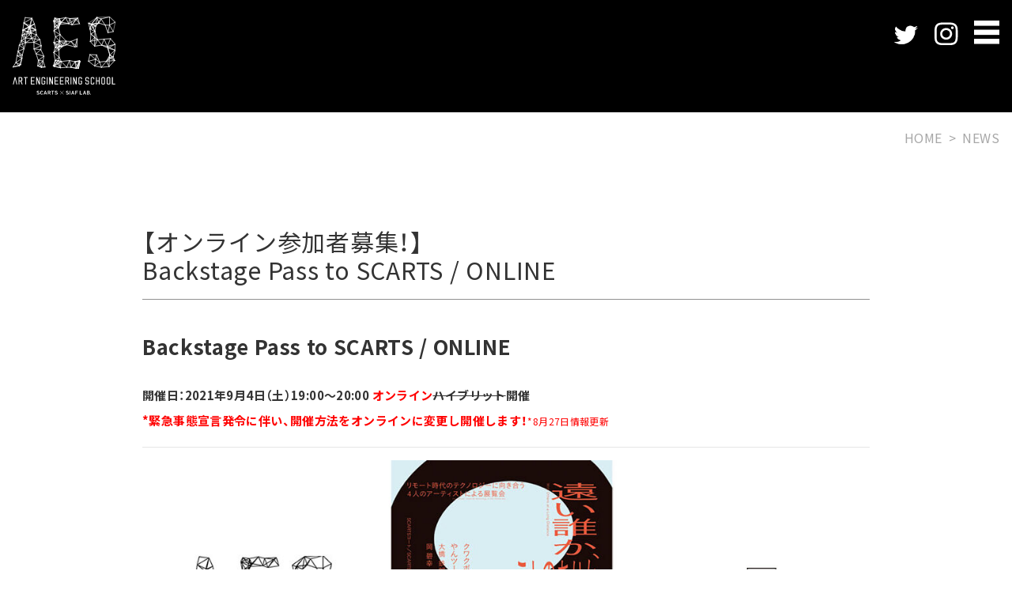

--- FILE ---
content_type: text/html; charset=UTF-8
request_url: https://art-engineering.school/news/p295/
body_size: 7549
content:
<!DOCTYPE html>
<html lang="ja">
<head>
	<meta charset="utf-8">
	<meta name="viewport" content="width=device-width, initial-scale=1, shrink-to-fit=no">
	<meta http-equiv="X-UA-Compatible" content="IE=edge">
	<meta http-equiv="Pragma" content="no-cache">
	<meta http-equiv="Cache-Control" content="no-cache">

	<meta property="og:type"        content="article">
	<meta property="og:email"       content="">
	<meta property="og:url"         content="https://art-engineering.school/news/p295/">
	<meta property="og:title"       content="【オンライン参加者募集！】Backstage Pass to SCARTS / ONLINE | ART ENGINEERING SCHOOL">
	<meta property="og:description" content="Backstage Pass to SCARTS / ONLINE 開催日：2021年9月4日（土）19:00〜20:00 オンラインハイブリット開催 *緊急事態宣言発令に伴い、開催方法をオンラインに変更し開催します！*8月27日情報更新 札幌文化芸術交流センター SC...">
	<meta property="og:image"       content="https://art-engineering.school/control-panel/wp-content/uploads/2021/07/aes_bsp_02_3-768x512.jpg">
	<meta property="og:site_name"   content="【オンライン参加者募集！】Backstage Pass to SCARTS / ONLINE | ART ENGINEERING SCHOOL">
	<meta name="description"        content="Backstage Pass to SCARTS / ONLINE 開催日：2021年9月4日（土）19:00〜20:00 オンラインハイブリット開催 *緊急事態宣言発令に伴い、開催方法をオンラインに変更し開催します！*8月27日情報更新 札幌文化芸術交流センター SC..." />
	<title>【オンライン参加者募集！】<br>Backstage Pass to SCARTS / ONLINE | ART ENGINEERING SCHOOL</title>
    <link rel="shortcut icon" href="/favicon.ico" type="image/x-icon">

		<script src="https://code.jquery.com/jquery-3.5.1.min.js" integrity="sha256-9/aliU8dGd2tb6OSsuzixeV4y/faTqgFtohetphbbj0=" crossorigin="anonymous"></script>

		<script src="https://art-engineering.school/control-panel/wp-content/themes/siaf-art-engineering-school/js/bootstrap.bundle.min.js"></script>

		<link rel="stylesheet" href="https://cdnjs.cloudflare.com/ajax/libs/drawer/3.2.2/css/drawer.min.css">
	<script src="https://cdnjs.cloudflare.com/ajax/libs/iScroll/5.2.0/iscroll.min.js"></script>
	<script src="https://cdnjs.cloudflare.com/ajax/libs/drawer/3.2.2/js/drawer.min.js"></script>
	<script>
		jQuery(document).ready(function($) {
			$('.drawer').drawer();
		});
	</script>

		<link rel="stylesheet" href="https://cdn.jsdelivr.net/gh/fancyapps/fancybox@3.5.7/dist/jquery.fancybox.min.css" />
	<script src="https://cdn.jsdelivr.net/gh/fancyapps/fancybox@3.5.7/dist/jquery.fancybox.min.js"></script>
	<script>
		jQuery(document).ready(function($) {
			$('[data-fancybox]').fancybox();
			$('article.single a[href$=".jpg"]').fancybox();
			$('article.single a[href$=".png"]').fancybox();
		});
	</script>

		<script src="https://cdnjs.cloudflare.com/ajax/libs/object-fit-images/3.2.4/ofi.js"></script>

		<link rel="stylesheet" href="https://cdn.jsdelivr.net/npm/yakuhanjp@3.2.0/dist/css/yakuhanjp-noto.min.css">
	<link rel="stylesheet" href="https://cdn.jsdelivr.net/npm/yakuhanjp@3.2.0/dist/css/yakuhanmp.min.css">
	<link rel="preconnect" href="https://fonts.gstatic.com">
	<link rel="stylesheet" href="https://fonts.googleapis.com/css2?family=Noto+Sans+JP:wght@400;500;700&display=swap"> 
	<link rel="stylesheet" href="https://fonts.googleapis.com/css2?family=Open+Sans&display=swap"> 
	<script type="text/javascript" src="//webfont.fontplus.jp/accessor/script/fontplus.js?VmM--39Bpgs%3D&box=oZc4dgByNp8%3D&aa=1&ab=2" charset="utf-8"></script>

		<link rel="stylesheet" href="https://art-engineering.school/control-panel/wp-content/themes/siaf-art-engineering-school/css/base.css?rn=20260129155833" />

	
	<script>
		jQuery(document).ready(function($) {
			$(window).scroll(fncMenuColor);
			fncMenuColor();
			function fncMenuColor() {
				if($('body').hasClass('home')){
					$contentTop = $('#mv')[0].offsetHeight;
				}else{
					$contentTop = $('header')[0].offsetHeight;
				}
				if ($(window).scrollTop() > $contentTop ) {
					$('header #logo').css('filter', 'brightness(0)');
					$('header #rightNav a').css('color', 'black');
					$('header #rightNav img').css('filter', 'brightness(0)');
					$('header .drawer-hamburger-icon img').css('filter', 'brightness(0)');
				}else{
					$('header #logo').css('filter', 'brightness(1)');
					$('header #rightNav a').css('color', 'white');
					$('header #rightNav img').css('filter', 'brightness(1)');
					$('header .drawer-hamburger-icon img').css('filter', 'brightness(1)');
				}
			}
		});
	</script>

	<meta name='robots' content='max-image-preview:large' />
<link rel='dns-prefetch' href='//s.w.org' />
<link rel="alternate" type="application/rss+xml" title="ART ENGINEERING SCHOOL &raquo; 【オンライン参加者募集！】Backstage Pass to SCARTS / ONLINE のコメントのフィード" href="https://art-engineering.school/news/p295/feed/" />
		<script type="text/javascript">
			window._wpemojiSettings = {"baseUrl":"https:\/\/s.w.org\/images\/core\/emoji\/13.0.1\/72x72\/","ext":".png","svgUrl":"https:\/\/s.w.org\/images\/core\/emoji\/13.0.1\/svg\/","svgExt":".svg","source":{"concatemoji":"https:\/\/art-engineering.school\/control-panel\/wp-includes\/js\/wp-emoji-release.min.js?ver=5.7.14"}};
			!function(e,a,t){var n,r,o,i=a.createElement("canvas"),p=i.getContext&&i.getContext("2d");function s(e,t){var a=String.fromCharCode;p.clearRect(0,0,i.width,i.height),p.fillText(a.apply(this,e),0,0);e=i.toDataURL();return p.clearRect(0,0,i.width,i.height),p.fillText(a.apply(this,t),0,0),e===i.toDataURL()}function c(e){var t=a.createElement("script");t.src=e,t.defer=t.type="text/javascript",a.getElementsByTagName("head")[0].appendChild(t)}for(o=Array("flag","emoji"),t.supports={everything:!0,everythingExceptFlag:!0},r=0;r<o.length;r++)t.supports[o[r]]=function(e){if(!p||!p.fillText)return!1;switch(p.textBaseline="top",p.font="600 32px Arial",e){case"flag":return s([127987,65039,8205,9895,65039],[127987,65039,8203,9895,65039])?!1:!s([55356,56826,55356,56819],[55356,56826,8203,55356,56819])&&!s([55356,57332,56128,56423,56128,56418,56128,56421,56128,56430,56128,56423,56128,56447],[55356,57332,8203,56128,56423,8203,56128,56418,8203,56128,56421,8203,56128,56430,8203,56128,56423,8203,56128,56447]);case"emoji":return!s([55357,56424,8205,55356,57212],[55357,56424,8203,55356,57212])}return!1}(o[r]),t.supports.everything=t.supports.everything&&t.supports[o[r]],"flag"!==o[r]&&(t.supports.everythingExceptFlag=t.supports.everythingExceptFlag&&t.supports[o[r]]);t.supports.everythingExceptFlag=t.supports.everythingExceptFlag&&!t.supports.flag,t.DOMReady=!1,t.readyCallback=function(){t.DOMReady=!0},t.supports.everything||(n=function(){t.readyCallback()},a.addEventListener?(a.addEventListener("DOMContentLoaded",n,!1),e.addEventListener("load",n,!1)):(e.attachEvent("onload",n),a.attachEvent("onreadystatechange",function(){"complete"===a.readyState&&t.readyCallback()})),(n=t.source||{}).concatemoji?c(n.concatemoji):n.wpemoji&&n.twemoji&&(c(n.twemoji),c(n.wpemoji)))}(window,document,window._wpemojiSettings);
		</script>
		<style type="text/css">
img.wp-smiley,
img.emoji {
	display: inline !important;
	border: none !important;
	box-shadow: none !important;
	height: 1em !important;
	width: 1em !important;
	margin: 0 .07em !important;
	vertical-align: -0.1em !important;
	background: none !important;
	padding: 0 !important;
}
</style>
	<link rel='stylesheet' id='wp-block-library-css'  href='https://art-engineering.school/control-panel/wp-includes/css/dist/block-library/style.min.css?ver=5.7.14' type='text/css' media='all' />
<link rel="https://api.w.org/" href="https://art-engineering.school/wp-json/" /><link rel="alternate" type="application/json" href="https://art-engineering.school/wp-json/wp/v2/posts/295" /><link rel="EditURI" type="application/rsd+xml" title="RSD" href="https://art-engineering.school/control-panel/xmlrpc.php?rsd" />
<link rel="wlwmanifest" type="application/wlwmanifest+xml" href="https://art-engineering.school/control-panel/wp-includes/wlwmanifest.xml" /> 
<meta name="generator" content="WordPress 5.7.14" />
<link rel="canonical" href="https://art-engineering.school/news/p295/" />
<link rel='shortlink' href='https://art-engineering.school/?p=295' />
<link rel="alternate" type="application/json+oembed" href="https://art-engineering.school/wp-json/oembed/1.0/embed?url=https%3A%2F%2Fart-engineering.school%2Fnews%2Fp295%2F" />
<link rel="alternate" type="text/xml+oembed" href="https://art-engineering.school/wp-json/oembed/1.0/embed?url=https%3A%2F%2Fart-engineering.school%2Fnews%2Fp295%2F&#038;format=xml" />
<link rel="alternate" href="https://art-engineering.school/news/p295/" hreflang="ja" />
<link rel="alternate" href="https://art-engineering.school/en/news/p295/" hreflang="en" />
	<!-- Global site tag (gtag.js) - Google Analytics -->
	<script async src="https://www.googletagmanager.com/gtag/js?id=G-SB6T7PL0NE"></script>
	<script>
	  window.dataLayer = window.dataLayer || [];
	  function gtag(){dataLayer.push(arguments);}
	  gtag('js', new Date());

	  gtag('config', 'G-SB6T7PL0NE');
	</script>
</head>
<body class="post-template-default single single-post postid-295 single-format-standard">

<header>



	<nav class="navbar navbar-light drawer drawer--right align-items-start" role="navigation">
					<a id="logo" class="fixed-top" href="https://art-engineering.school"><img src="https://art-engineering.school/control-panel/wp-content/themes/siaf-art-engineering-school/images/logo_header.svg" width="130" class="img-fluid mx-auto d-block" /></a>
		
		<div id="rightNav" class="ml-auto">
			<ul class="list-inline mb-0">
				<!--li><a href="" target="_blank"><img src="https://art-engineering.school/control-panel/wp-content/themes/siaf-art-engineering-school/images/ico_fb_w.svg" class="img-fluid mx-auto d-block" /></a></li-->
				<li><a href="https://twitter.com/SIAFlab" target="_blank"><img src="https://art-engineering.school/control-panel/wp-content/themes/siaf-art-engineering-school/images/ico_tw_w.svg" class="img-fluid mx-auto d-block" /></a></li>
				<li><a href="https://www.instagram.com/siaflab/" target="_blank"><img src="https://art-engineering.school/control-panel/wp-content/themes/siaf-art-engineering-school/images/ico_insta_w.svg" class="img-fluid mx-auto d-block" /></a></li>
							</ul>
		</div>
		<button type="button" class="drawer-toggle drawer-hamburger">
			<span class="sr-only">toggle navigation</span>
			<span class="drawer-hamburger-icon">
				<img src="https://art-engineering.school/control-panel/wp-content/themes/siaf-art-engineering-school/images/ico_menu.svg" class="img-fluid">
			</span>
		</button>
		<div class="drawer-nav" role="navigation">
			<ul class="drawer-menu">
				<li class="d-md-block d-none"><a class="drawer-menu-item" href="https://art-engineering.school/#pickup">PICKUP</a></li>
				<li class="d-md-none"><a class="drawer-menu-item" href="https://art-engineering.school/#pickup_sp">PICKUP</a></li>
				<li><a class="drawer-menu-item" href="https://art-engineering.school/#back_stage_pass">BACK STAGE PASS</a></li>
				<li><a class="drawer-menu-item" href="https://art-engineering.school/#artist_engineer_file">ARTIST ENGINEER FILE</a></li>
				<li><a class="drawer-menu-item" href="https://art-engineering.school/#lecture">AUDIO/VISUAL BASICS</a></li>
				<li><a class="drawer-menu-item" href="https://art-engineering.school/#news">NEWS</a></li>
				<li>
					<div class="drawer-menu-item">
						<!--a href="" target="_blank"><img src="https://art-engineering.school/control-panel/wp-content/themes/siaf-art-engineering-school/images/ico_fb_w.svg" class="img-fluid d-inline-block" /></a-->
						<a href="https://twitter.com/SIAFlab" target="_blank"><img src="https://art-engineering.school/control-panel/wp-content/themes/siaf-art-engineering-school/images/ico_tw_w.svg" class="img-fluid d-inline-block" /></a>
						<a href="https://www.instagram.com/siaflab/" target="_blank"><img src="https://art-engineering.school/control-panel/wp-content/themes/siaf-art-engineering-school/images/ico_insta_w.svg" class="img-fluid d-inline-block" /></a>
									</div>
				</li>
				<li class="">
					<div class="drawer-menu-item">
						<ul class="list-inline"></ul>
					</div>
				</li>
			</ul>
		</div>
	</nav>


</header>

	  <ol class="breadcrumb">    <li class="breadcrumb-item home"><a href="https://art-engineering.school/">HOME</a></li><li class="breadcrumb-item cat"><a href="https://art-engineering.school/category/news/">NEWS</a></li>  </ol>
<main>

<article class="single news">
	<div class="container">


				<div class="row">
			<div class="col-12 col-md-10 offset-md-1">
				<h1>【オンライン参加者募集！】<br>Backstage Pass to SCARTS / ONLINE</h1>
			</div>
		</div>
		
				<div class="content">
						
						
			<div class="row">
				<div class="col-12 col-md-10 offset-md-1">
								<h2 style="margin: -20px 0 30px 0;">Backstage Pass to SCARTS / ONLINE</h2>
<p><span><b>開催日：2021年9月4日（土）19:00〜20:00 <strong style="color:red;">オンライン</strong><del datetime="2021-08-27T04:36:26+00:00">ハイブリット</del>開催</b></span><br />
<strong style="color:red;">*緊急事態宣言発令に伴い、開催方法をオンラインに変更し開催します！<small>*8月27日情報更新</small></strong></p>
<hr />
<p><img loading="lazy" src="https://art-engineering.school/control-panel/wp-content/uploads/2021/07/bsp_bn03_1155-1110x473.jpg" alt="" width="1110" height="473" class="img-fluid d-inline-block mx-auto"/></p>
<hr />
<p><span style="font-weight: 400;">札幌文化芸術交流センター SCARTSとSIAFラボの共同プロジェクト「アートエンジニアリングスクール」。</span><br />
<span style="font-weight: 400;">そのプログラムのひとつである制作の裏側／バックステージを見学する「Backstage Pass（バックステージパス）」を開催します。<br />
今回は、札幌の文化施設・SCARTSを<strong>オンライン</strong>で見学します！<br />9月4日（土）から開催予定の2つの展覧会をSCARTSテクニカルディレクターの岩田拓朗氏が案内します。<br />展覧会閉場後の会場で、普段はなかなか見ることができない展覧会の裏側をSIAFラボのメンバーと一緒に覗いてみましょう！<br />
<br style="padding:10px 0;"></p>
<h4>見学する展覧会について</h4>
<p>
<b>◆展覧会『遠い誰か、ことのありか 』</b><br />
リモート時代のテクノロジーと向き合う4人のアーティストが新作を発表するグループ展。<br />
リモートによる情報伝達が日常化したコロナ禍を通して、改めて気付かされた他者との多様なコミュニケーションの価値とは。この時代に他者と共に生きる意味について考えます。<br />
出展アーティスト（予定）：クワクボリョウタ 、yang02、大橋鉄郎、岡碧幸<br />
会期：9月4日（土）〜10月10日（日）11:00〜19:00 <small style="color:red;">※会期が変更する場合があります。</small><br />
会場：SCARTSコート／SCARTSスタジオ（札幌市民交流プラザ 1-2F）<br />
※休館日：9月8日（水）<br />
特設サイト： <a href="https://sapporo-community-plaza.jp/event_withothers-at-alongdistance.html" rel="noopener" target="_blank">https://sapporo-community-plaza.jp/event_withothers-at-alongdistance.html</a></p>
<p>◆++A&T 05 クワクボリョウタ × SCARTS × 札幌の中高生たち<br />
<b>「キョウドウ体／syn体」ワークショップ成果展</b><br />
++A&T（プラプラット）は、アーティストや研究者、SCARTS、そしてワークショップに参加する中学生・高校生と共に、創作する「場」をつくるプロジェクトです。第5弾は、アーティストのクワクボリョウタ氏を講師に迎え、「リモート時代の存在感」をテーマに、チームが共同／協働しロボットアームを動かすワークショップを7月に実施。成果展では、そこで生まれた「syn体」全貌を明らかにすると同時に、それらの「syn体」が巨大化し、札幌の街に降臨する光景をARによって可視化します。<br />
会期：9月4日（土）〜10月10日（日）11:00〜19:00 <small style="color:red;">※会期が変更する場合があります。</small><br />
会場：SCARTSモールC（札幌市民交流プラザ 2F）<br />
※休催日：9月8日（水）、9月23日（木）〜28日（火）<br style="padding:10px 0;"></p>
<h4>イベント詳細</h4>
<p></p>
<div class="table-responsive" style="font-size:80%;">
<table class="table table-bordered">
<tbody>
<tr>
<th><span>開催日時</span></th>
<td><span>2021年9月4日（土）19:00〜20:00</span></td>
</tr>
<tr>
<th><span>参加方法</span></th>
<td><span><strong style="color:red;">オンラインのみ</strong>による開催</span><br />
<span style="color:red;">Zoomによるオンライン参加</span><br /><small>※緊急事態宣言発令により、開催方法が変更になりました。</small>
</td>
</tr>
<tr>
<th><span>案内</span></th>
<td><span>岩田拓朗（SCARTSテクニカルディレクター）</span></td>
</tr>
<tr>
<th><span>モデレーター</span></th>
<td><span>小町谷圭、石田勝也、船戸大輔、平川紀道（SIAFラボメンバー）</span></td>
</tr>
<tr>
<th><span>特別参加者</span></th>
<td><span>久保田 晃弘（SIAFラボ スーパーバイザー）</span></td>
</tr>
<tr>
<th><span>特別ゲスト</span></th>
<td><span>展覧会出展アーティスト：クワクボリョウタ、yang02、大橋鉄郎、岡碧幸</span></td>
</tr>
<tr>
<th><span>定員</span></th>
<td><span>参加者：30名（応募多数の場合、選考により決定します　※札幌市民優先）</span><br />
<span><small style="color:red;">全てオンラインでの参加となります。*8月27日情報更新</small></span>
</td>
</tr>
<tr>
<th><span>選考基準</span></th>
<td>・現代アートやメディアアートに興味があること<br />
<span>・本企画の趣旨を理解し、今後のイベント等に参加いただける可能性がある</span></td>
</tr>
<tr>
<th><span>申込期間</span></th>
<td><span>2021年7月15日（木）17:00 〜 <strong>8月30日（月）15:00</strong><br />
<span style="color:red;">申し込み期間延長！オンライン参加者の受付開始しました！<small style="color:red;">*8月23日情報追加</small></span>
</td>
</tr>
<tr>
<th><span>申込方法</span></th>
<td>下のフォームからお申し込みください<br />
申込フォーム: <a href="https://connpass.com/event/218568/" rel="noopener noreferrer" target="_blank">https://connpass.com/event/218568/</a></td>
</tr>
</tbody>
</table>
</div>
<p><br style="padding:10px 0;"></p>
<h4>案内役とモデレーターのプロフィール</h4>
<div class="row">
<table class="table table-borderless">
<tbody>
<tr>
<th colspan=4><span>岩田拓朗（いわた・たくろう）</span></th>
</tr>
<tr>
<th><img loading="lazy" src="https://art-engineering.school/control-panel/wp-content/uploads/2021/07/ti.jpg" alt="" width="200" height="200" class="img-fluid d-inline-block mx-auto" /></th>
<td colspan=3 width="530">
1982年、山口生まれ。2003年山口情報芸術センター ［YCAM］ 開館以来、研究開発チーム YCAMインターラボに在籍。舞台芸術およびメディアアートの領域でステージマネージャー、エンジニア、テクニカルディレクターとして多数の作品制作に携わる。 2016年には文化庁在外研修制度を活用し、ドイツ・ベルリンにてART+COM のプロジェクトに参加。 個人の活動としても、アーティストとのコラボレーションによるクリエーションを国内外で積極的におこなっている。 2018年4月より現職（SCARTS テクニカルディレクター）。
</td>
</tr>
<tr>
<th colspan=4><span>SIAFラボメンバー</span><br />プロフィールは<a href="https://siaflab.jp/about/" rel="noopener" target="_blank">こちら</a></th>
</tr>
<tr>
<td><img loading="lazy" src="https://art-engineering.school/control-panel/wp-content/uploads/2021/07/kk.jpg" alt="" width="200" height="200" class="img-fluid d-inline-block mx-auto" /></td>
<td><img loading="lazy" src="https://art-engineering.school/control-panel/wp-content/uploads/2021/07/ki.jpg" alt="" width="200" height="200" class="img-fluid d-inline-block mx-auto" /></td>
<td><img loading="lazy" src="https://art-engineering.school/control-panel/wp-content/uploads/2021/07/df.jpg" alt="" width="200" height="200" class="img-fluid d-inline-block mx-auto" /></td>
<td><img loading="lazy" src="https://art-engineering.school/control-panel/wp-content/uploads/2021/07/nh.jpg" alt="" width="200" height="200" class="img-fluid d-inline-block mx-auto" /></td>
</tr>
<tr>
<td>小町谷圭</td>
<td>石田勝也</td>
<td>船戸大輔</td>
<td>平川紀道</td>
</tr>
<tr>
<td colspan=4><img loading="lazy" src="https://art-engineering.school/control-panel/wp-content/uploads/2021/07/ak.jpg" alt="" width="200" height="200" class="img-fluid d-inline-block mx-auto" /></td>
</tr>
<tr>
<td colspan=4>久保田晃弘<br />（SIAFラボスーパーバイザー）</td>
</tr>
</tbody>
</table>
</div>
							</div>
			</div>
					</div>
		  <ol class="breadcrumb">    <li class="breadcrumb-item home"><a href="https://art-engineering.school/">HOME</a></li><li class="breadcrumb-item cat"><a href="https://art-engineering.school/category/news/">NEWS</a></li>  </ol>

	</div>
</article>


</main>
<footer>
	<div class="footer_logo container text-center">
		<a href="https://art-engineering.school"><img src="https://art-engineering.school/control-panel/wp-content/themes/siaf-art-engineering-school/images/logo_footer.svg" class="img-fluid" /></a>
	</div>

	<div id="copyright" class="text-center">
		Copyright SIAFLAB. All Rights Reserved.
	</div>

</footer>

<script type='text/javascript' src='https://art-engineering.school/control-panel/wp-includes/js/wp-embed.min.js?ver=5.7.14' id='wp-embed-js'></script>
</body>
</html>

--- FILE ---
content_type: image/svg+xml
request_url: https://art-engineering.school/control-panel/wp-content/themes/siaf-art-engineering-school/images/ico_insta_w.svg
body_size: 690
content:
<?xml version="1.0" encoding="utf-8"?>
<!-- Generator: Adobe Illustrator 25.0.1, SVG Export Plug-In . SVG Version: 6.00 Build 0)  -->
<svg version="1.1" id="レイヤー_1" xmlns="http://www.w3.org/2000/svg" xmlns:xlink="http://www.w3.org/1999/xlink" x="0px"
	 y="0px" width="38.6px" height="38.6px" viewBox="0 0 38.6 38.6" style="enable-background:new 0 0 38.6 38.6;"
	 xml:space="preserve">
<style type="text/css">
	.st0{fill:#FFFFFF;}
</style>
<path class="st0" d="M19.3,9.1c3.8,0,4.3,0,5.8,0.1c3.9,0.2,5.7,2,5.9,5.9c0.1,1.5,0.1,2,0.1,5.8c0,3.8,0,4.3-0.1,5.8
	c-0.2,3.9-2,5.7-5.9,5.9c-1.5,0.1-2,0.1-5.8,0.1c-3.8,0-4.3,0-5.8-0.1c-3.9-0.2-5.7-2-5.9-5.9c-0.1-1.5-0.1-2-0.1-5.8
	c0-3.8,0-4.3,0.1-5.8c0.2-3.9,2-5.7,5.9-5.9C15,9.1,15.5,9.1,19.3,9.1z M19.3,6.5c-3.9,0-4.4,0-5.9,0.1C8.2,6.8,5.3,9.7,5,15
	c-0.1,1.5-0.1,2-0.1,5.9s0,4.4,0.1,5.9c0.2,5.2,3.1,8.1,8.4,8.4c1.5,0.1,2,0.1,5.9,0.1s4.4,0,5.9-0.1c5.2-0.2,8.1-3.1,8.4-8.4
	c0.1-1.5,0.1-2,0.1-5.9s0-4.4-0.1-5.9c-0.2-5.2-3.1-8.1-8.4-8.4C23.7,6.5,23.2,6.5,19.3,6.5z M19.3,13.5c-4.1,0-7.4,3.3-7.4,7.4
	s3.3,7.4,7.4,7.4s7.4-3.3,7.4-7.4C26.7,16.8,23.4,13.5,19.3,13.5z M19.3,25.7c-2.6,0-4.8-2.1-4.8-4.8c0-2.6,2.1-4.8,4.8-4.8
	s4.8,2.1,4.8,4.8C24.1,23.5,21.9,25.7,19.3,25.7z M27,11.5c-1,0-1.7,0.8-1.7,1.7c0,1,0.8,1.7,1.7,1.7c1,0,1.7-0.8,1.7-1.7
	C28.7,12.3,27.9,11.5,27,11.5z"/>
</svg>


--- FILE ---
content_type: image/svg+xml
request_url: https://art-engineering.school/control-panel/wp-content/themes/siaf-art-engineering-school/images/ico_menu.svg
body_size: 289
content:
<svg xmlns="http://www.w3.org/2000/svg" width="38" height="36" viewBox="0 0 38 36"><defs><style>.a{fill:#fff;}</style></defs><g transform="translate(-319 -14)"><rect class="a" width="38" height="8" transform="translate(319 14)"/><rect class="a" width="38" height="8" transform="translate(319 28)"/><rect class="a" width="38" height="8" transform="translate(319 42)"/></g></svg>

--- FILE ---
content_type: image/svg+xml
request_url: https://art-engineering.school/control-panel/wp-content/themes/siaf-art-engineering-school/images/logo_header.svg
body_size: 8850
content:
<svg xmlns="http://www.w3.org/2000/svg" width="562" height="429.27" viewBox="0 0 562 429.27"><defs><style>.cls-1,.cls-3{fill:none;stroke:#fff;stroke-linecap:round;stroke-width:2px;}.cls-1{stroke-linejoin:round;}.cls-2{fill:#fff;}.cls-3{stroke-miterlimit:10;}</style></defs><g id="レイヤー_2" data-name="レイヤー 2"><g id="レイヤー_1-2" data-name="レイヤー 1"><path class="cls-1" d="M364.83,241.55l-24.13,6.67"/><path class="cls-1" d="M364.83,241.55l-18.14,43.63"/><path class="cls-1" d="M364.83,241.55l-5.15,42.78"/><path class="cls-1" d="M364.83,241.55l2.7,4.81"/><path class="cls-1" d="M364.83,241.55l4.22,3.72"/><path class="cls-1" d="M340.7,248.22l24.13-6.67"/><path class="cls-1" d="M340.7,248.22l-30.3-6.67"/><path class="cls-1" d="M340.7,248.22,319,278.76"/><path class="cls-1" d="M340.7,248.22l6,37"/><path class="cls-1" d="M340.7,248.22l19,36.11"/><path class="cls-1" d="M340.7,248.22l26.83-1.86"/><path class="cls-1" d="M340.7,248.22l28.35-2.95"/><path class="cls-1" d="M310.49,241.47l30.21,6.75"/><path class="cls-1" d="M310.49,241.47l-44.64,5.23"/><path class="cls-1" d="M310.49,241.47l-14.68,37"/><path class="cls-1" d="M310.49,241.47,319,278.76"/><path class="cls-1" d="M265.85,246.7l44.64-5.23"/><path class="cls-1" d="M265.85,246.7l-16.2-5.15"/><path class="cls-1" d="M265.85,246.7l-11.72-23.2"/><path class="cls-1" d="M265.85,246.7l-33.24-6"/><path class="cls-1" d="M265.85,246.7l-42.94,23.37"/><path class="cls-1" d="M265.85,246.7,226.7,274.29"/><path class="cls-1" d="M265.85,246.7l-4.8,34.6"/><path class="cls-1" d="M265.85,246.7l30,31.81"/><path class="cls-1" d="M249.65,241.55l16.2,5.15"/><path class="cls-1" d="M249.65,241.55l4.48-18.05"/><path class="cls-1" d="M249.65,241.55l-17-.84"/><path class="cls-1" d="M249.65,241.55l-26.74,28.52"/><path class="cls-1" d="M249.65,241.55l-23,32.74"/><path class="cls-1" d="M249.65,241.55l11.4,39.75"/><path class="cls-1" d="M254.13,223.58l11.72,23.12"/><path class="cls-1" d="M254.13,223.58l-4.48,18"/><path class="cls-1" d="M254.13,223.58l-1-39.4"/><path class="cls-1" d="M254.13,223.58l-28.94-26.49"/><path class="cls-1" d="M254.13,223.58l-21.52,17.13"/><path class="cls-1" d="M253.11,184.09l1,39.49"/><path class="cls-1" d="M253.11,184.09l-.92-19.74"/><path class="cls-1" d="M253.11,184.09,270.41,165"/><path class="cls-1" d="M253.11,184.09l3-50.11"/><path class="cls-1" d="M253.11,184.09l-27.5-41.25"/><path class="cls-1" d="M253.11,184.09l-20-14.76"/><path class="cls-1" d="M253.11,184.09l-27.92,13"/><path class="cls-1" d="M252.19,164.35l.92,19.74"/><path class="cls-1" d="M252.19,164.35l18.22.68"/><path class="cls-1" d="M252.19,164.35l43.7-9.53"/><path class="cls-1" d="M252.19,164.35l40.41-29.11"/><path class="cls-1" d="M252.19,164.35,256.07,134"/><path class="cls-1" d="M252.19,164.35l-26.58-21.51"/><path class="cls-1" d="M252.19,164.35l-19.07,5"/><path class="cls-1" d="M252.19,164.35l-27,32.74"/><path class="cls-1" d="M270.41,165.11l-17.3,19"/><path class="cls-1" d="M270.41,165.11l-18.22-.76"/><path class="cls-1" d="M270.41,165.11l25.48-10.29"/><path class="cls-1" d="M270.41,165.11l22.19-29.87"/><path class="cls-1" d="M270.41,165.11,256.07,134"/><path class="cls-1" d="M270.41,165.11l-44.8-22.27"/><path class="cls-1" d="M270.41,165.11l-37.29,4.22"/><path class="cls-1" d="M295.89,154.73l-43.7,9.62"/><path class="cls-1" d="M295.89,154.73l-25.48,10.38"/><path class="cls-1" d="M295.89,154.73l45,12"/><path class="cls-1" d="M295.89,154.73l23.21-18"/><path class="cls-1" d="M295.89,154.73l-3.29-19.49"/><path class="cls-1" d="M295.89,154.73,256.07,134"/><path class="cls-1" d="M340.86,166.8l-45-12.07"/><path class="cls-1" d="M340.86,166.8l10.8-2"/><path class="cls-1" d="M340.86,166.8l12.07-44.05"/><path class="cls-1" d="M340.86,166.8l-21.76-30"/><path class="cls-1" d="M351.66,164.86l-10.8,1.94"/><path class="cls-1" d="M351.66,164.86l1.27-42.11"/><path class="cls-1" d="M351.66,164.86l-32.56-28.1"/><path class="cls-1" d="M352.93,122.67,340.86,166.8"/><path class="cls-1" d="M352.93,122.67l-1.27,42.19"/><path class="cls-1" d="M352.93,122.67,319.1,136.76"/><path class="cls-1" d="M319.1,136.76l-23.21,18"/><path class="cls-1" d="M319.1,136.76l21.76,30"/><path class="cls-1" d="M319.1,136.76l32.56,28.1"/><path class="cls-1" d="M319.1,136.76l33.83-14.09"/><path class="cls-1" d="M319.1,136.76l-26.5-1.52"/><path class="cls-1" d="M292.6,135.24l-40.41,29.11"/><path class="cls-1" d="M292.6,135.24l-22.19,29.87"/><path class="cls-1" d="M292.6,135.24l3.29,19.49"/><path class="cls-1" d="M292.6,135.24l26.5,1.52"/><path class="cls-1" d="M292.6,135.24,256.07,134"/><path class="cls-1" d="M292.6,135.24,259.78,99.63"/><path class="cls-1" d="M256.07,134l-3,50.11"/><path class="cls-1" d="M256.07,134l-3.88,30.37"/><path class="cls-1" d="M256.07,134l14.34,31.13"/><path class="cls-1" d="M256.07,134l39.82,20.75"/><path class="cls-1" d="M256.07,134l36.53,1.26"/><path class="cls-1" d="M256.07,134l3.71-34.35"/><path class="cls-1" d="M256.07,134l-21.43-22.87"/><path class="cls-1" d="M256.07,134l-30.46,8.86"/><path class="cls-1" d="M256.07,134l-22.95,35.35"/><path class="cls-1" d="M259.78,99.63l32.82,35.61"/><path class="cls-1" d="M259.78,99.63,256.07,134"/><path class="cls-1" d="M259.78,99.63,250.41,62"/><path class="cls-1" d="M259.78,99.63,225.94,78.12"/><path class="cls-1" d="M259.78,99.63l-25.14,11.48"/><path class="cls-1" d="M250.41,62l9.37,37.63"/><path class="cls-1" d="M250.41,62,260,41.33"/><path class="cls-1" d="M250.41,62l14.35-31.47"/><path class="cls-1" d="M250.41,62l5.49-50.28"/><path class="cls-1" d="M250.41,62,223.84,23.87"/><path class="cls-1" d="M250.41,62l-20.67-5.4"/><path class="cls-1" d="M250.41,62,225.94,78.12"/><path class="cls-1" d="M260,41.33,250.41,62"/><path class="cls-1" d="M260,41.33l4.73-10.8"/><path class="cls-1" d="M260,41.33l45.82-2.78"/><path class="cls-1" d="M260,41.33,289.48,5.56"/><path class="cls-1" d="M260,41.33,255.9,11.72"/><path class="cls-1" d="M260,41.33,230.75,8"/><path class="cls-1" d="M260,41.33,223.84,23.87"/><path class="cls-1" d="M260,41.33,229.74,56.6"/><path class="cls-1" d="M260,41.33,225.94,78.12"/><path class="cls-1" d="M264.67,30.45,250.41,62"/><path class="cls-1" d="M264.67,30.45,260,41.33"/><path class="cls-1" d="M264.67,30.45l41.18,8.1"/><path class="cls-1" d="M264.67,30.45,289.48,5.56"/><path class="cls-1" d="M264.67,30.45,255.9,11.72"/><path class="cls-1" d="M264.67,30.45,230.75,8"/><path class="cls-1" d="M264.67,30.45l-40.83-6.58"/><path class="cls-1" d="M264.67,30.45,229.74,56.6"/><path class="cls-1" d="M305.93,38.55,260,41.33"/><path class="cls-1" d="M305.93,38.55l-41.26-8.1"/><path class="cls-1" d="M305.93,38.55,324.66,45"/><path class="cls-1" d="M305.93,38.55,346.1,14.16"/><path class="cls-1" d="M305.93,38.55l6.5-27.85"/><path class="cls-1" d="M305.93,38.55l-16.45-33"/><path class="cls-1" d="M324.66,45l-18.73-6.41"/><path class="cls-1" d="M324.66,45l40.93-6"/><path class="cls-1" d="M324.66,45,356.05,8.17"/><path class="cls-1" d="M324.66,45l21.44-30.8"/><path class="cls-1" d="M324.66,45,312.43,10.7"/><path class="cls-1" d="M365.59,39l-40.93,6"/><path class="cls-1" d="M365.59,39l-9.54-30.8"/><path class="cls-1" d="M365.59,39,346.1,14.16"/><path class="cls-1" d="M356.05,8.09,324.66,45"/><path class="cls-1" d="M356.05,8.09,365.59,39"/><path class="cls-1" d="M356.05,8.09l-9.95,6.07"/><path class="cls-1" d="M356.05,8.09,312.43,10.7"/><path class="cls-1" d="M346.1,14.25l-40.17,24.3"/><path class="cls-1" d="M346.1,14.25,324.66,45"/><path class="cls-1" d="M346.1,14.25,365.59,39"/><path class="cls-1" d="M346.1,14.25l9.95-6.16"/><path class="cls-1" d="M346.1,14.25,312.43,10.7"/><path class="cls-1" d="M312.43,10.7l-6.5,27.85"/><path class="cls-1" d="M312.43,10.7,324.66,45"/><path class="cls-1" d="M312.43,10.7l43.62-2.61"/><path class="cls-1" d="M312.43,10.7l33.67,3.55"/><path class="cls-1" d="M312.43,10.7,289.48,5.56"/><path class="cls-1" d="M289.48,5.56,260,41.33"/><path class="cls-1" d="M289.48,5.56,264.67,30.45"/><path class="cls-1" d="M289.48,5.56l16.45,33"/><path class="cls-1" d="M289.48,5.56l22.95,5.14"/><path class="cls-1" d="M289.48,5.56,255.9,11.72"/><path class="cls-1" d="M255.9,11.72,250.41,62"/><path class="cls-1" d="M255.9,11.72,260,41.33"/><path class="cls-1" d="M255.9,11.72l8.77,18.73"/><path class="cls-1" d="M255.9,11.72l33.58-6.16"/><path class="cls-1" d="M255.9,11.72,230.75,8"/><path class="cls-1" d="M255.9,11.72,223.84,23.87"/><path class="cls-1" d="M230.75,8,260,41.33"/><path class="cls-1" d="M230.75,8l33.92,22.45"/><path class="cls-1" d="M230.75,8l25.15,3.72"/><path class="cls-1" d="M230.75,8l-6.91,15.87"/><path class="cls-1" d="M230.75,8l-1,48.6"/><path class="cls-1" d="M223.84,23.87,250.41,62"/><path class="cls-1" d="M223.84,23.87,260,41.33"/><path class="cls-1" d="M223.84,23.87l40.83,6.58"/><path class="cls-1" d="M223.84,23.87,255.9,11.72"/><path class="cls-1" d="M223.84,23.87,230.75,8"/><path class="cls-1" d="M223.84,23.87l5.9,32.73"/><path class="cls-1" d="M229.74,56.6,250.41,62"/><path class="cls-1" d="M229.74,56.6,260,41.33"/><path class="cls-1" d="M229.74,56.6l34.93-26.15"/><path class="cls-1" d="M229.74,56.6l1-48.6"/><path class="cls-1" d="M229.74,56.6l-5.9-32.73"/><path class="cls-1" d="M229.74,56.6l-3.8,21.52"/><path class="cls-1" d="M225.94,78.12l33.84,21.51"/><path class="cls-1" d="M225.94,78.12,250.41,62"/><path class="cls-1" d="M225.94,78.12,260,41.33"/><path class="cls-1" d="M225.94,78.12l3.8-21.52"/><path class="cls-1" d="M225.94,78.12l8.7,33"/><path class="cls-1" d="M234.72,111.11,256.07,134"/><path class="cls-1" d="M234.72,111.11l25.06-11.48"/><path class="cls-1" d="M234.72,111.11l-8.78-33"/><path class="cls-1" d="M234.72,111.11l-9.11,31.73"/><path class="cls-1" d="M225.61,142.84l27.5,41.25"/><path class="cls-1" d="M225.61,142.84l26.58,21.51"/><path class="cls-1" d="M225.61,142.84l44.8,22.27"/><path class="cls-1" d="M225.61,142.84,256.07,134"/><path class="cls-1" d="M225.61,142.84l9.11-31.73"/><path class="cls-1" d="M225.61,142.84l7.51,26.49"/><path class="cls-1" d="M233.12,169.33l20,14.76"/><path class="cls-1" d="M233.12,169.33l19.07-5"/><path class="cls-1" d="M233.12,169.33l37.29-4.22"/><path class="cls-1" d="M233.12,169.33,256.07,134"/><path class="cls-1" d="M233.12,169.33l-7.51-26.49"/><path class="cls-1" d="M233.12,169.33l-7.93,27.76"/><path class="cls-1" d="M225.19,197.09l28.94,26.49"/><path class="cls-1" d="M225.19,197.09l27.92-13"/><path class="cls-1" d="M225.19,197.09l27-32.74"/><path class="cls-1" d="M225.19,197.09l7.93-27.76"/><path class="cls-1" d="M225.19,197.09l7.42,43.62"/><path class="cls-1" d="M232.61,240.8l33.24,5.9"/><path class="cls-1" d="M232.61,240.8l17,.75"/><path class="cls-1" d="M232.61,240.8l21.52-17.22"/><path class="cls-1" d="M232.61,240.8l-7.42-43.71"/><path class="cls-1" d="M232.61,240.8l-9.7,29.27"/><path class="cls-1" d="M232.61,240.8l-5.91,33.49"/><path class="cls-1" d="M232.61,240.8l28.44,40.5"/><path class="cls-1" d="M222.91,270.16l42.94-23.46"/><path class="cls-1" d="M222.91,270.16l26.74-28.61"/><path class="cls-1" d="M222.91,270.16l9.7-29.36"/><path class="cls-1" d="M222.91,270.16l3.79,4.13"/><path class="cls-1" d="M222.91,270.16l38.14,11.14"/><path class="cls-1" d="M226.7,274.29l39.15-27.59"/><path class="cls-1" d="M226.7,274.29l23-32.74"/><path class="cls-1" d="M226.7,274.29l5.91-33.49"/><path class="cls-1" d="M226.7,274.29l-3.79-4.13"/><path class="cls-1" d="M226.7,274.29l34.35,7"/><path class="cls-1" d="M261.05,281.3l4.8-34.6"/><path class="cls-1" d="M261.05,281.3l-11.4-39.75"/><path class="cls-1" d="M261.05,281.3l-28.44-40.5"/><path class="cls-1" d="M261.05,281.3l-38.14-11.14"/><path class="cls-1" d="M261.05,281.3l-34.35-7"/><path class="cls-1" d="M261.05,281.3l34.76-2.79"/><path class="cls-1" d="M295.81,278.51l14.68-37"/><path class="cls-1" d="M295.81,278.51l-30-31.81"/><path class="cls-1" d="M295.81,278.51l-34.76,2.79"/><path class="cls-1" d="M295.81,278.51l23.2.25"/><path class="cls-1" d="M319,278.76l21.69-30.54"/><path class="cls-1" d="M319,278.76l-8.52-37.29"/><path class="cls-1" d="M319,278.76l-23.2-.25"/><path class="cls-1" d="M319,278.76l27.68,6.42"/><path class="cls-1" d="M319,278.76l40.67,5.57"/><path class="cls-1" d="M346.69,285.26l18.14-43.71"/><path class="cls-1" d="M346.69,285.26l-6-37"/><path class="cls-1" d="M346.69,285.26,319,278.76"/><path class="cls-1" d="M346.69,285.26l13-.93"/><path class="cls-1" d="M346.69,285.26l20.84-38.9"/><path class="cls-1" d="M346.69,285.26l22.36-40"/><path class="cls-1" d="M359.68,284.33l5.15-42.78"/><path class="cls-1" d="M359.68,284.33l-19-36.11"/><path class="cls-1" d="M359.68,284.33,319,278.76"/><path class="cls-1" d="M359.68,284.33l-13,.93"/><path class="cls-1" d="M359.68,284.33l7.85-38"/><path class="cls-1" d="M359.68,284.33l9.37-39.06"/><path class="cls-1" d="M367.53,246.36l-2.7-4.81"/><path class="cls-1" d="M367.53,246.36l-26.83,1.86"/><path class="cls-1" d="M367.53,246.36l-20.84,38.9"/><path class="cls-1" d="M367.53,246.36l-7.85,38"/><path class="cls-1" d="M367.53,246.36l1.52-1.09"/><path class="cls-1" d="M369.05,245.27l-4.22-3.72"/><path class="cls-1" d="M369.05,245.27l-28.35,2.95"/><path class="cls-1" d="M369.05,245.27l-22.36,40"/><path class="cls-1" d="M369.05,245.27l-9.37,39.06"/><path class="cls-1" d="M369.05,245.27l-1.52,1.09"/><path class="cls-1" d="M415.45,36.18l38.9,15.11"/><path class="cls-1" d="M415.45,36.18l7.34,32.15"/><path class="cls-1" d="M415.45,36.18l14.35,4.9"/><path class="cls-1" d="M415.45,36.18l15.61,6"/><path class="cls-1" d="M460.68,4.63l22.61,8.6"/><path class="cls-1" d="M460.68,4.63l10.88,30.8"/><path class="cls-1" d="M460.68,4.63l-6.33,46.66"/><path class="cls-1" d="M460.68,4.63,429.8,41.08"/><path class="cls-1" d="M460.68,4.63,431.06,42.18"/><path class="cls-1" d="M483.29,13.23l-22.61-8.6"/><path class="cls-1" d="M483.29,13.23,529.61,1"/><path class="cls-1" d="M483.29,13.23l22.87,33.5"/><path class="cls-1" d="M483.29,13.23l-11.73,22.2"/><path class="cls-1" d="M483.29,13.23,454.35,51.29"/><path class="cls-1" d="M529.61,1,483.29,13.23"/><path class="cls-1" d="M529.61,1,561,31.21"/><path class="cls-1" d="M529.61,1l.17,46.07"/><path class="cls-1" d="M561,31.21,529.61,1"/><path class="cls-1" d="M561,31.21,529.78,47.07"/><path class="cls-1" d="M550.37,82.68,521,87.91"/><path class="cls-1" d="M550.37,82.68,529.78,47.07"/><path class="cls-1" d="M521,88l29.36-5.31"/><path class="cls-1" d="M521,88l8.77-40.92"/><path class="cls-1" d="M521,88,506.16,46.73"/><path class="cls-1" d="M529.87,47l-.26-46L460.68,4.63"/><path class="cls-1" d="M529.87,47l20.5,35.7L561,31.21Z"/><path class="cls-1" d="M529.87,47,521,88"/><path class="cls-1" d="M529.87,47l-23.71-.25"/><path class="cls-1" d="M506.16,46.73l-22.87-33.5"/><path class="cls-1" d="M506.16,46.73,521,88"/><path class="cls-1" d="M506.16,46.73l23.71.25"/><path class="cls-1" d="M506.16,46.73l-34.6-11.3"/><path class="cls-1" d="M471.56,35.43,460.68,4.63"/><path class="cls-1" d="M471.56,35.43l11.73-22.2"/><path class="cls-1" d="M471.56,35.43l34.6,11.3"/><path class="cls-1" d="M471.56,35.43,454.35,51.29"/><path class="cls-1" d="M471.56,35.43,429.8,41.08"/><path class="cls-1" d="M471.56,35.43l-40.5,6.75"/><path class="cls-1" d="M454.35,51.29l-38.9-15.11"/><path class="cls-1" d="M454.35,51.29l6.33-46.66"/><path class="cls-1" d="M454.35,51.29l28.94-38.06"/><path class="cls-1" d="M454.35,51.29l17.21-15.86"/><path class="cls-1" d="M454.35,51.29l-4.56,29.95"/><path class="cls-1" d="M454.35,51.29l-31.56,17"/><path class="cls-1" d="M454.35,51.29,429.8,41.08"/><path class="cls-1" d="M454.35,51.29l-23.29-9.11"/><path class="cls-1" d="M449.79,81.24l4.56-29.95"/><path class="cls-1" d="M449.79,81.24l-.33,34.51"/><path class="cls-1" d="M449.79,81.24,464,127.31"/><path class="cls-1" d="M449.79,81.24l-21.51,14.6"/><path class="cls-1" d="M449.79,81.24l-27-12.91"/><path class="cls-1" d="M449.79,81.24l-20-40.16"/><path class="cls-1" d="M449.79,81.24,431.06,42.18"/><path class="cls-1" d="M449.46,115.75l.33-34.51"/><path class="cls-1" d="M449.46,115.75,464,127.31"/><path class="cls-1" d="M449.46,115.75l-1.61,47"/><path class="cls-1" d="M449.46,115.75l-25,20.76"/><path class="cls-1" d="M449.46,115.75,428.28,95.84"/><path class="cls-1" d="M464,127.31,449.79,81.24"/><path class="cls-1" d="M464,127.31l-14.51-11.56"/><path class="cls-1" d="M464,127.31l35.77-3.63"/><path class="cls-1" d="M464,127.31l23.2,29.7"/><path class="cls-1" d="M464,127.31l-16.12,35.44"/><path class="cls-1" d="M464,127.31l-39.49,9.2"/><path class="cls-1" d="M464,127.31,428.28,95.84"/><path class="cls-1" d="M499.74,123.68,464,127.31"/><path class="cls-1" d="M499.74,123.68,535,121.57"/><path class="cls-1" d="M499.74,123.68l17.81,40"/><path class="cls-1" d="M499.74,123.68,487.17,157"/><path class="cls-1" d="M535.1,121.57l-35.36,2.11"/><path class="cls-1" d="M535.1,121.57,560.49,152"/><path class="cls-1" d="M535.1,121.57l-17.55,42.11"/><path class="cls-1" d="M560.58,152,535.1,121.57"/><path class="cls-1" d="M560.58,152v32.82"/><path class="cls-1" d="M560.58,152l-40,21.34"/><path class="cls-1" d="M560.58,152l-43,11.73"/><path class="cls-1" d="M560.58,184.77V152"/><path class="cls-1" d="M560.58,184.77l-11.06,35.86"/><path class="cls-1" d="M560.58,184.77l-29.2,26.41"/><path class="cls-1" d="M560.58,184.77l-40-11.48"/><path class="cls-1" d="M560.58,184.77l-43-21.09"/><path class="cls-1" d="M549.52,220.63l11.06-35.86"/><path class="cls-1" d="M549.52,220.63l8.36,20.76"/><path class="cls-1" d="M549.52,220.63l-36.45,24.55"/><path class="cls-1" d="M549.52,220.63l-21,5.06"/><path class="cls-1" d="M549.52,220.63l-18.14-9.45"/><path class="cls-1" d="M557.88,241.39l-8.36-20.76"/><path class="cls-1" d="M557.88,241.39,527.17,275"/><path class="cls-1" d="M557.88,241.39l-44.81,3.79"/><path class="cls-1" d="M557.88,241.39l-29.36-15.7"/><path class="cls-1" d="M557.88,241.39l-26.5-30.21"/><path class="cls-1" d="M527.17,274.88l30.71-33.49"/><path class="cls-1" d="M527.17,274.88l-41.6,3.63"/><path class="cls-1" d="M527.17,274.88l-14.1-29.7"/><path class="cls-1" d="M527.17,274.88l1.35-49.19"/><path class="cls-1" d="M485.57,278.51l41.6-3.63"/><path class="cls-1" d="M485.57,278.51l-37-7.09"/><path class="cls-1" d="M485.57,278.51l-10-28.6"/><path class="cls-1" d="M485.57,278.51l27.5-33.33"/><path class="cls-1" d="M448.44,271.42l37.13,7.09"/><path class="cls-1" d="M448.44,271.42l-33.83-25.9"/><path class="cls-1" d="M448.44,271.42l5.23-36.53"/><path class="cls-1" d="M448.44,271.42l27.09-21.51"/><path class="cls-1" d="M414.61,245.52l33.83,25.9"/><path class="cls-1" d="M414.61,245.52l7.76-36.28"/><path class="cls-1" d="M414.61,245.52l39.06-10.63"/><path class="cls-1" d="M422.37,209.24l-7.76,36.28"/><path class="cls-1" d="M422.37,209.24l36.62,1"/><path class="cls-1" d="M422.37,209.24l31.3,25.65"/><path class="cls-1" d="M459.07,210.34l-36.7-1.1"/><path class="cls-1" d="M459.07,210.34l-5.4,24.55"/><path class="cls-1" d="M459.07,210.34l16.46,39.57"/><path class="cls-1" d="M453.67,234.89l-5.23,36.53"/><path class="cls-1" d="M453.67,234.89l-39.06,10.63"/><path class="cls-1" d="M453.67,234.89l-31.3-25.65"/><path class="cls-1" d="M453.67,234.89l5.4-24.55"/><path class="cls-1" d="M453.67,234.89l21.86,15"/><path class="cls-1" d="M475.61,250l10,28.52"/><path class="cls-1" d="M475.61,250l-27.17,21.43"/><path class="cls-1" d="M475.61,250l-16.54-39.65"/><path class="cls-1" d="M475.61,250l-21.94-15.1"/><path class="cls-1" d="M475.61,250l37.46-4.81"/><path class="cls-1" d="M513.07,245.18l36.45-24.55"/><path class="cls-1" d="M513.07,245.18l44.81-3.79"/><path class="cls-1" d="M513.07,245.18l14.1,29.7"/><path class="cls-1" d="M513.07,245.18l-27.5,33.33"/><path class="cls-1" d="M513.07,245.18,475.61,250"/><path class="cls-1" d="M513.07,245.18l15.45-19.49"/><path class="cls-1" d="M513.07,245.18l18.31-34"/><path class="cls-1" d="M528.52,225.61l21-5"/><path class="cls-1" d="M528.52,225.61l29.36,15.78"/><path class="cls-1" d="M528.52,225.61l-1.35,49.27"/><path class="cls-1" d="M528.52,225.61l-15.45,19.57"/><path class="cls-1" d="M528.52,225.61l2.86-14.43"/><path class="cls-1" d="M531.47,211.26l29.11-26.49"/><path class="cls-1" d="M531.47,211.26l18,9.37"/><path class="cls-1" d="M531.47,211.26l26.41,30.13"/><path class="cls-1" d="M531.47,211.26l-18.4,33.92"/><path class="cls-1" d="M531.47,211.26l-3,14.35"/><path class="cls-1" d="M531.47,211.26l-10.89-38"/><path class="cls-1" d="M531.47,211.26l-13.92-47.58"/><path class="cls-1" d="M520.58,173.29l40-21.34"/><path class="cls-1" d="M520.58,173.29l40,11.48"/><path class="cls-1" d="M520.58,173.29l10.89,38"/><path class="cls-1" d="M520.58,173.29l-3-9.61"/><path class="cls-1" d="M520.58,173.29,487.17,157"/><path class="cls-1" d="M517.55,163.76l-17.81-40.08"/><path class="cls-1" d="M517.55,163.76l17.55-42.19"/><path class="cls-1" d="M517.55,163.76l43-11.81"/><path class="cls-1" d="M517.55,163.76l43,21"/><path class="cls-1" d="M517.55,163.76l13.92,47.5"/><path class="cls-1" d="M517.55,163.76l3,9.53"/><path class="cls-1" d="M517.55,163.76,487.17,157"/><path class="cls-1" d="M487.17,157,464,127.31"/><path class="cls-1" d="M487.17,157l12.57-33.33"/><path class="cls-1" d="M487.17,157l33.41,16.28"/><path class="cls-1" d="M487.17,157l30.38,6.75"/><path class="cls-1" d="M487.17,157l-39.32,5.74"/><path class="cls-1" d="M447.85,162.75l1.61-47"/><path class="cls-1" d="M447.85,162.75,464,127.31"/><path class="cls-1" d="M447.85,162.75,487.17,157"/><path class="cls-1" d="M447.85,162.75l-23.37-26.24"/><path class="cls-1" d="M424.48,136.59l25-20.84"/><path class="cls-1" d="M424.48,136.59,464,127.31"/><path class="cls-1" d="M424.48,136.59l23.37,26.16"/><path class="cls-1" d="M424.48,136.59l3.8-40.75"/><path class="cls-1" d="M428.36,95.75l21.43-14.51"/><path class="cls-1" d="M428.36,95.75l21.1,20"/><path class="cls-1" d="M428.36,95.75,464,127.31"/><path class="cls-1" d="M428.36,95.75l-3.88,40.84"/><path class="cls-1" d="M428.36,95.75l-5.57-27.42"/><path class="cls-1" d="M422.79,68.33l-7.34-32.15"/><path class="cls-1" d="M422.79,68.33l31.56-17"/><path class="cls-1" d="M422.79,68.33l27,12.91"/><path class="cls-1" d="M422.79,68.33l5.57,27.42"/><path class="cls-1" d="M422.79,68.33l7-27.25"/><path class="cls-1" d="M422.79,68.33l8.27-26.15"/><path class="cls-1" d="M429.88,41.08l-14.43-4.9"/><path class="cls-1" d="M429.88,41.08l30.8-36.45"/><path class="cls-1" d="M429.88,41.08l41.68-5.65"/><path class="cls-1" d="M429.88,41.08l24.47,10.21"/><path class="cls-1" d="M429.88,41.08l19.91,40.16"/><path class="cls-1" d="M429.88,41.08l-7.09,27.25"/><path class="cls-1" d="M429.88,41.08l1.18,1.1"/><path class="cls-1" d="M431.15,42.18,460.68,4.63,415.45,36.18Z"/><path class="cls-1" d="M431.15,42.18l40.41-6.75"/><path class="cls-1" d="M431.15,42.18l23.2,9.11"/><path class="cls-1" d="M431.15,42.18l18.64,39.06"/><path class="cls-1" d="M431.15,42.18l-8.36,26.15"/><path class="cls-1" d="M431.15,42.18l-1.27-1.1"/><path class="cls-1" d="M89.76,57.62,82.25,82.84"/><path class="cls-1" d="M89.76,57.62l-34.08,17"/><path class="cls-1" d="M89.76,57.62,61.5,35.09"/><path class="cls-1" d="M89.76,57.62l29.45-17.13"/><path class="cls-1" d="M89.76,57.62,126,73.48"/><path class="cls-1" d="M89.76,57.62l10.55,32.82"/><path class="cls-1" d="M89.76,57.62l6.92-6.92"/><path class="cls-1" d="M89.76,57.62l1.52-.26"/><path class="cls-1" d="M82.25,82.84l7.51-25.22"/><path class="cls-1" d="M82.25,82.84,70.78,118.2"/><path class="cls-1" d="M82.25,82.84,52,101.74"/><path class="cls-1" d="M82.25,82.84,55.68,74.58"/><path class="cls-1" d="M82.25,82.84,126,73.48"/><path class="cls-1" d="M82.25,82.84l22.45,37.21"/><path class="cls-1" d="M82.25,82.84l18.06,7.6"/><path class="cls-1" d="M82.25,82.84,96.68,50.7"/><path class="cls-1" d="M82.25,82.84l9-25.48"/><path class="cls-1" d="M70.78,118.28,82.25,82.84"/><path class="cls-1" d="M70.78,118.28l1,24.64"/><path class="cls-1" d="M70.78,118.28,48,131.87"/><path class="cls-1" d="M70.78,118.28,52,101.74"/><path class="cls-1" d="M70.78,118.28l-15.1-43.7"/><path class="cls-1" d="M70.78,118.28l33.92,1.77"/><path class="cls-1" d="M70.78,118.28l29.53-27.84"/><path class="cls-1" d="M71.79,142.92l-1-24.64"/><path class="cls-1" d="M71.79,142.92,61.92,177"/><path class="cls-1" d="M71.79,142.92,36.35,157.18"/><path class="cls-1" d="M71.79,142.92,48,131.87"/><path class="cls-1" d="M71.79,142.92,52,101.74"/><path class="cls-1" d="M71.79,142.92l44.38-1.27"/><path class="cls-1" d="M71.79,142.92l32.91-22.87"/><path class="cls-1" d="M61.92,177l9.87-34.09"/><path class="cls-1" d="M61.92,177l-9.11,34.76"/><path class="cls-1" d="M61.92,177,29.69,191.18"/><path class="cls-1" d="M61.92,177,36.35,157.18"/><path class="cls-1" d="M61.92,177,48,131.87"/><path class="cls-1" d="M52.72,211.77,61.92,177"/><path class="cls-1" d="M52.72,211.77l-2,17.63"/><path class="cls-1" d="M52.72,211.77,24.2,215.23"/><path class="cls-1" d="M52.72,211.77l-23-20.59"/><path class="cls-1" d="M50.7,229.32l2-17.55"/><path class="cls-1" d="M50.7,229.32l-6.92,35.1"/><path class="cls-1" d="M50.7,229.32,36,271.17"/><path class="cls-1" d="M50.7,229.32,17.79,253.2"/><path class="cls-1" d="M50.7,229.32,24.2,215.23"/><path class="cls-1" d="M50.7,229.32l-21-38.14"/><path class="cls-1" d="M43.78,264.5l6.92-35.18"/><path class="cls-1" d="M43.78,264.5,36,271.17"/><path class="cls-1" d="M43.78,264.5,1,277.41"/><path class="cls-1" d="M43.78,264.5l-26-11.3"/><path class="cls-1" d="M36,271.17,50.7,229.32"/><path class="cls-1" d="M36,271.17l7.76-6.67"/><path class="cls-1" d="M36,271.17,1,277.41"/><path class="cls-1" d="M36,271.17l-18.23-18"/><path class="cls-1" d="M1,277.41,43.78,264.5"/><path class="cls-1" d="M1,277.41l35-6.24"/><path class="cls-1" d="M1,277.41,17.79,253.2"/><path class="cls-1" d="M17.79,253.2,50.7,229.32"/><path class="cls-1" d="M17.79,253.2l26,11.3"/><path class="cls-1" d="M17.79,253.2l18.23,18"/><path class="cls-1" d="M17.79,253.2,1,277.41"/><path class="cls-1" d="M17.79,253.2l6.41-38"/><path class="cls-1" d="M24.2,215.23l28.52-3.46"/><path class="cls-1" d="M24.2,215.23l26.5,14.09"/><path class="cls-1" d="M24.2,215.23l-6.41,38"/><path class="cls-1" d="M24.2,215.23l5.49-24"/><path class="cls-1" d="M29.69,191.27,61.92,177"/><path class="cls-1" d="M29.69,191.27l23,20.5"/><path class="cls-1" d="M29.69,191.27l21,38"/><path class="cls-1" d="M29.69,191.27l-5.49,24"/><path class="cls-1" d="M29.69,191.27l6.66-34.09"/><path class="cls-1" d="M36.35,157.18l35.44-14.26"/><path class="cls-1" d="M36.35,157.18,61.92,177"/><path class="cls-1" d="M36.35,157.18l-6.66,34.09"/><path class="cls-1" d="M36.35,157.18,48,131.87"/><path class="cls-1" d="M48,131.87l22.78-13.59"/><path class="cls-1" d="M48,131.87l23.79,11"/><path class="cls-1" d="M48,131.87,61.92,177"/><path class="cls-1" d="M48,131.87,36.35,157.18"/><path class="cls-1" d="M48,131.87l4-30.13"/><path class="cls-1" d="M52,101.74l30.29-18.9"/><path class="cls-1" d="M52,101.74l18.82,16.54"/><path class="cls-1" d="M52,101.74l19.83,41.18"/><path class="cls-1" d="M52,101.74l-4,30.13"/><path class="cls-1" d="M52,101.74l3.72-27.16"/><path class="cls-1" d="M52,101.74l48.35-11.3"/><path class="cls-1" d="M55.68,74.58l34.08-17"/><path class="cls-1" d="M55.68,74.58l26.57,8.26"/><path class="cls-1" d="M55.68,74.58l15.1,43.7"/><path class="cls-1" d="M55.68,74.58,52,101.74"/><path class="cls-1" d="M55.68,74.58,61.5,35.09"/><path class="cls-1" d="M55.68,74.58l44.63,15.86"/><path class="cls-1" d="M55.68,74.58l41-23.88"/><path class="cls-1" d="M55.68,74.58l35.6-17.22"/><path class="cls-1" d="M61.41,35.09,89.76,57.62"/><path class="cls-1" d="M61.41,35.09,55.68,74.58"/><path class="cls-1" d="M61.41,35.09l7.43-29.7"/><path class="cls-1" d="M61.41,35.09,105,9.27"/><path class="cls-1" d="M61.41,35.09,96.68,50.7"/><path class="cls-1" d="M61.41,35.09,91.28,57.36"/><path class="cls-1" d="M68.75,5.39l-7.34,29.7"/><path class="cls-1" d="M68.75,5.39,105,9.27"/><path class="cls-1" d="M105,9.35,61.41,35.09"/><path class="cls-1" d="M105,9.35l-36.2-4"/><path class="cls-1" d="M105,9.35l14.26,31.14"/><path class="cls-1" d="M105,9.35,96.68,50.7"/><path class="cls-1" d="M105,9.35l-13.67,48"/><path class="cls-1" d="M119.21,40.57l-29.45,17"/><path class="cls-1" d="M119.21,40.57,105,9.35"/><path class="cls-1" d="M119.21,40.57,126,73.48"/><path class="cls-1" d="M119.21,40.57,96.68,50.7"/><path class="cls-1" d="M119.21,40.57,91.28,57.36"/><path class="cls-1" d="M126,73.48,89.76,57.62"/><path class="cls-1" d="M126,73.48,82.25,82.84"/><path class="cls-1" d="M126,73.48l-6.75-32.91"/><path class="cls-1" d="M126,73.48l4,26.07"/><path class="cls-1" d="M126,73.48l-25.65,17"/><path class="cls-1" d="M126,73.48,96.68,50.7"/><path class="cls-1" d="M126,73.48,91.28,57.36"/><path class="cls-1" d="M130,99.55l-4-26.07"/><path class="cls-1" d="M130,99.55l18.82,27.09"/><path class="cls-1" d="M130,99.55l-13.84,42.1"/><path class="cls-1" d="M130,99.55l-25.31,20.5"/><path class="cls-1" d="M130,99.55l-29.7-9.11"/><path class="cls-1" d="M148.83,126.64,130,99.55"/><path class="cls-1" d="M148.83,126.64l7.25,33.66"/><path class="cls-1" d="M148.83,126.64l-32.66,15"/><path class="cls-1" d="M148.83,126.64l-44.13-6.59"/><path class="cls-1" d="M156.08,160.3l-7.25-33.66"/><path class="cls-1" d="M156.08,160.3l-1.85,21.35"/><path class="cls-1" d="M156.08,160.3,117,177.68"/><path class="cls-1" d="M156.08,160.3l-39.91-18.65"/><path class="cls-1" d="M154.23,181.56l1.85-21.26"/><path class="cls-1" d="M154.23,181.56,170.76,218"/><path class="cls-1" d="M154.23,181.56,128,204"/><path class="cls-1" d="M154.23,181.56,117,177.68"/><path class="cls-1" d="M170.85,218l-16.62-36.45"/><path class="cls-1" d="M170.85,218l-4.73,26.08"/><path class="cls-1" d="M170.85,218l-30.46,22.45"/><path class="cls-1" d="M170.85,218,128,204"/><path class="cls-1" d="M166,244.09,170.85,218"/><path class="cls-1" d="M166,244.09l11.14,33"/><path class="cls-1" d="M166,244.09l-9,35.6"/><path class="cls-1" d="M166,244.09l-28.86,27"/><path class="cls-1" d="M166,244.09l-25.65-3.63"/><path class="cls-1" d="M177.09,277,166,244.09"/><path class="cls-1" d="M177.09,277,157,279.69"/><path class="cls-1" d="M177.09,277l-39.91-5.9"/><path class="cls-1" d="M157.09,279.69l8.95-35.6"/><path class="cls-1" d="M157.09,279.69l20-2.7"/><path class="cls-1" d="M157.09,279.69l-19.91-8.6"/><path class="cls-1" d="M157.09,279.69l-16.7-39.23"/><path class="cls-1" d="M137.18,271.17,166,244.09"/><path class="cls-1" d="M137.18,271.17,177.09,277"/><path class="cls-1" d="M137.18,271.17l19.91,8.52"/><path class="cls-1" d="M137.18,271.17l3.21-30.71"/><path class="cls-1" d="M140.39,240.46,170.85,218"/><path class="cls-1" d="M140.39,240.46,166,244.09"/><path class="cls-1" d="M140.39,240.46l16.7,39.23"/><path class="cls-1" d="M140.39,240.46l-3.21,30.71"/><path class="cls-1" d="M140.39,240.46,128,204"/><path class="cls-1" d="M128,204l26.24-22.45"/><path class="cls-1" d="M128,204l42.86,14"/><path class="cls-1" d="M128,204l12.4,36.45"/><path class="cls-1" d="M128,204l-11-26.33"/><path class="cls-1" d="M116.93,177.68l39.15-17.38"/><path class="cls-1" d="M116.93,177.68l37.3,3.88"/><path class="cls-1" d="M116.93,177.68,128,204"/><path class="cls-1" d="M116.93,177.68l-.76-36"/><path class="cls-1" d="M116.17,141.65l-44.38,1.27"/><path class="cls-1" d="M116.17,141.65,130,99.55"/><path class="cls-1" d="M116.17,141.65l32.66-15"/><path class="cls-1" d="M116.17,141.65l39.91,18.65"/><path class="cls-1" d="M116.17,141.65l.76,36"/><path class="cls-1" d="M116.17,141.65l-11.47-21.6"/><path class="cls-1" d="M104.7,120.05,82.25,82.84"/><path class="cls-1" d="M104.7,120.05l-33.92-1.77"/><path class="cls-1" d="M104.7,120.05,71.79,142.92"/><path class="cls-1" d="M104.7,120.05,130,99.55"/><path class="cls-1" d="M104.7,120.05l44.13,6.59"/><path class="cls-1" d="M104.7,120.05l11.47,21.6"/><path class="cls-1" d="M104.7,120.05l-4.39-29.61"/><path class="cls-1" d="M100.31,90.44,89.76,57.62"/><path class="cls-1" d="M100.31,90.44l-18.06-7.6"/><path class="cls-1" d="M100.31,90.44,70.78,118.28"/><path class="cls-1" d="M100.31,90.44,52,101.74"/><path class="cls-1" d="M100.31,90.44,55.68,74.58"/><path class="cls-1" d="M100.31,90.44l25.65-17"/><path class="cls-1" d="M100.31,90.44,130,99.55"/><path class="cls-1" d="M100.31,90.44l4.39,29.61"/><path class="cls-1" d="M100.31,90.44,96.68,50.7"/><path class="cls-1" d="M100.31,90.44l-9-33.08"/><path class="cls-1" d="M96.68,50.7l-6.92,6.92"/><path class="cls-1" d="M96.68,50.7,82.25,82.84"/><path class="cls-1" d="M96.68,50.7l-41,23.88"/><path class="cls-1" d="M96.68,50.7,61.41,35.09"/><path class="cls-1" d="M96.68,50.7,105,9.35"/><path class="cls-1" d="M96.68,50.7l22.53-10.13"/><path class="cls-1" d="M96.68,50.7,126,73.48"/><path class="cls-1" d="M96.68,50.7l3.63,39.74"/><path class="cls-1" d="M96.68,50.7l-5.4,6.66"/><path class="cls-1" d="M91.28,57.36l-1.52.26"/><path class="cls-1" d="M91.28,57.36l-9,25.48"/><path class="cls-1" d="M91.28,57.36,55.68,74.58"/><path class="cls-1" d="M91.28,57.36,61.41,35.09"/><path class="cls-1" d="M91.28,57.36,105,9.35"/><path class="cls-1" d="M91.28,57.36l27.93-16.79"/><path class="cls-1" d="M91.28,57.36,126,73.48"/><path class="cls-1" d="M91.28,57.36l9,33.08"/><path class="cls-1" d="M91.28,57.36l5.4-6.66"/><polygon class="cls-2" points="397.48 337.56 401.96 333.08 407.56 333.08 413.16 333.08 417.64 337.56 417.64 344.28 413.16 344.28 413.16 339.8 410.92 337.56 404.2 337.56 401.96 339.8 401.96 344.28 401.96 348.76 404.2 351 408.68 351 413.16 351 417.64 355.48 417.64 359.96 417.64 364.44 417.64 368.92 413.16 373.4 407.56 373.4 401.96 373.4 397.48 368.92 397.48 362.2 401.96 362.2 401.96 366.68 404.2 368.92 410.92 368.92 413.16 366.68 413.16 362.2 413.16 357.72 410.92 355.48 406.44 355.48 401.96 355.48 397.48 351 397.48 346.52 397.48 342.04 397.48 337.56"/><polygon class="cls-2" points="431.08 366.68 433.32 368.92 440.04 368.92 442.28 366.68 442.28 362.2 446.76 362.2 446.76 368.92 442.28 373.4 436.68 373.4 431.08 373.4 426.6 368.92 426.6 364.44 426.6 359.96 426.6 355.48 426.6 351 426.6 346.52 426.6 342.04 426.6 337.56 431.08 333.08 436.68 333.08 442.28 333.08 446.76 337.56 446.76 344.28 442.28 344.28 442.28 339.8 440.04 337.56 433.32 337.56 431.08 339.8 431.08 344.28 431.08 348.76 431.08 353.24 431.08 357.72 431.08 362.2 431.08 366.68"/><path class="cls-2" d="M500.52,333.08h-11.2l-4.48,4.48v31.36l4.48,4.48h11.2l4.48-4.48V337.56Zm0,11.2v22.4l-2.24,2.24h-6.72l-2.24-2.24V339.8l2.24-2.24h6.72l2.24,2.24Z"/><path class="cls-2" d="M529.64,333.08h-11.2L514,337.56v31.36l4.48,4.48h11.2l4.48-4.48V337.56Zm0,11.2v22.4l-2.24,2.24h-6.72l-2.24-2.24V339.8l2.24-2.24h6.72l2.24,2.24Z"/><polygon class="cls-2" points="460.2 355.48 460.2 359.96 460.2 364.44 460.2 368.92 460.2 373.4 455.72 373.4 455.72 371.16 455.72 366.68 455.72 362.2 455.72 357.72 455.72 353.24 455.72 348.76 455.72 344.28 455.72 339.8 455.72 335.32 455.72 333.08 460.2 333.08 460.2 337.56 460.2 342.04 460.2 346.52 460.2 351 464.68 351 469.16 351 471.4 351 471.4 346.52 471.4 342.04 471.4 337.56 471.4 333.08 475.88 333.08 475.88 335.32 475.88 339.8 475.88 344.28 475.88 348.76 475.88 353.24 475.88 357.72 475.88 362.2 475.88 366.68 475.88 371.16 475.88 373.4 471.4 373.4 471.4 368.92 471.4 364.44 471.4 359.96 471.4 355.48 466.92 355.48 462.44 355.48 460.2 355.48"/><polygon class="cls-2" points="547.56 373.4 543.08 373.4 543.08 371.16 543.08 366.68 543.08 362.2 543.08 357.72 543.08 353.24 543.08 348.76 543.08 344.28 543.08 339.8 543.08 335.32 543.08 333.08 547.56 333.08 547.56 337.56 547.56 342.04 547.56 346.52 547.56 351 547.56 355.48 547.56 359.96 547.56 364.44 547.56 368.92 552.04 368.92 556.52 368.92 561 368.92 561 373.4 558.76 373.4 554.28 373.4 549.8 373.4 547.56 373.4"/><polygon class="cls-2" points="177.96 362.2 177.96 368.92 173.48 373.4 167.88 373.4 162.28 373.4 157.8 368.92 157.8 364.44 157.8 359.96 157.8 355.48 157.8 351 157.8 346.52 157.8 342.04 157.8 337.56 162.28 333.08 167.88 333.08 173.48 333.08 177.96 337.56 177.96 344.28 173.48 344.28 173.48 339.8 171.24 337.56 164.52 337.56 162.28 339.8 162.28 344.28 162.28 348.76 162.28 353.24 162.28 357.72 162.28 362.2 162.28 366.68 164.52 368.92 171.24 368.92 173.48 366.68 173.48 362.2 173.48 357.72 169 357.72 169 353.24 171.24 353.24 175.72 353.24 177.96 353.24 177.96 357.72 177.96 362.2"/><polygon class="cls-2" points="379.56 362.2 379.56 368.92 375.08 373.4 369.48 373.4 363.88 373.4 359.4 368.92 359.4 364.44 359.4 359.96 359.4 355.48 359.4 351 359.4 346.52 359.4 342.04 359.4 337.56 363.88 333.08 369.48 333.08 375.08 333.08 379.56 337.56 379.56 344.28 375.08 344.28 375.08 339.8 372.84 337.56 366.12 337.56 363.88 339.8 363.88 344.28 363.88 348.76 363.88 353.24 363.88 357.72 363.88 362.2 363.88 366.68 366.12 368.92 372.84 368.92 375.08 366.68 375.08 362.2 375.08 357.72 370.6 357.72 370.6 353.24 372.84 353.24 377.32 353.24 379.56 353.24 379.56 357.72 379.56 362.2"/><polygon class="cls-2" points="191.4 368.92 191.4 364.44 191.4 359.96 191.4 355.48 191.4 351 191.4 346.52 191.4 342.04 191.4 337.56 191.4 333.08 186.92 333.08 186.92 335.32 186.92 339.8 186.92 344.28 186.92 348.76 186.92 353.24 186.92 357.72 186.92 362.2 186.92 366.68 186.92 371.16 186.92 373.4 191.4 373.4 191.4 368.92"/><polygon class="cls-2" points="321.32 368.92 321.32 364.44 321.32 359.96 321.32 355.48 321.32 351 321.32 346.52 321.32 342.04 321.32 337.56 321.32 333.08 316.84 333.08 316.84 335.32 316.84 339.8 316.84 344.28 316.84 348.76 316.84 353.24 316.84 357.72 316.84 362.2 316.84 366.68 316.84 371.16 316.84 373.4 321.32 373.4 321.32 368.92"/><polygon class="cls-2" points="119.72 368.92 115.24 368.92 110.76 368.92 106.28 368.92 104.04 368.92 104.04 364.44 104.04 359.96 104.04 355.48 106.28 355.48 110.76 355.48 115.24 355.48 117.48 355.48 117.48 351 113 351 108.52 351 104.04 351 104.04 346.52 104.04 342.04 104.04 337.56 106.28 337.56 110.76 337.56 115.24 337.56 119.72 337.56 119.72 333.08 117.48 333.08 113 333.08 108.52 333.08 104.04 333.08 99.56 333.08 99.56 335.32 99.56 339.8 99.56 344.28 99.56 348.76 99.56 353.24 99.56 357.72 99.56 362.2 99.56 366.68 99.56 371.16 99.56 373.4 104.04 373.4 108.52 373.4 113 373.4 117.48 373.4 119.72 373.4 119.72 368.92"/><polygon class="cls-2" points="249.64 368.92 245.16 368.92 240.68 368.92 236.2 368.92 233.96 368.92 233.96 364.44 233.96 359.96 233.96 355.48 236.2 355.48 240.68 355.48 245.16 355.48 247.4 355.48 247.4 351 242.92 351 238.44 351 233.96 351 233.96 346.52 233.96 342.04 233.96 337.56 236.2 337.56 240.68 337.56 245.16 337.56 249.64 337.56 249.64 333.08 247.4 333.08 242.92 333.08 238.44 333.08 233.96 333.08 229.48 333.08 229.48 335.32 229.48 339.8 229.48 344.28 229.48 348.76 229.48 353.24 229.48 357.72 229.48 362.2 229.48 366.68 229.48 371.16 229.48 373.4 233.96 373.4 238.44 373.4 242.92 373.4 247.4 373.4 249.64 373.4 249.64 368.92"/><polygon class="cls-2" points="278.76 368.92 274.28 368.92 269.8 368.92 265.32 368.92 263.08 368.92 263.08 364.44 263.08 359.96 263.08 355.48 265.32 355.48 269.8 355.48 274.28 355.48 276.52 355.48 276.52 351 272.04 351 267.56 351 263.08 351 263.08 346.52 263.08 342.04 263.08 337.56 265.32 337.56 269.8 337.56 274.28 337.56 278.76 337.56 278.76 333.08 276.52 333.08 272.04 333.08 267.56 333.08 263.08 333.08 258.6 333.08 258.6 335.32 258.6 339.8 258.6 344.28 258.6 348.76 258.6 353.24 258.6 357.72 258.6 362.2 258.6 366.68 258.6 371.16 258.6 373.4 263.08 373.4 267.56 373.4 272.04 373.4 276.52 373.4 278.76 373.4 278.76 368.92"/><path class="cls-2" d="M303.4,355.48l4.48-4.48V337.56l-4.48-4.48H287.72V373.4h4.48V355.48h6.16l.84,2.24,1.68,4.48,1.68,4.48,1.68,4.48.84,2.24h5l-1.68-4.48-1.68-4.48L305.08,360Zm0-11.2v4.48L301.16,351h-9V337.56h9l2.24,2.24Z"/><polygon class="cls-2" points="144.36 361.45 144.36 357.72 144.36 353.24 144.36 348.76 144.36 344.28 144.36 339.8 144.36 335.32 144.36 333.08 148.84 333.08 148.84 337.56 148.84 342.04 148.84 346.52 148.84 351 148.84 355.48 148.84 359.96 148.84 364.44 148.84 368.92 148.84 373.4 143.8 373.4 142.96 371.16 141.28 366.68 139.6 362.2 137.92 357.72 136.24 353.24 134.56 348.76 133.16 345.02 133.16 351 133.16 355.48 133.16 359.96 133.16 364.44 133.16 368.92 133.16 373.4 128.68 373.4 128.68 371.16 128.68 366.68 128.68 362.2 128.68 357.72 128.68 353.24 128.68 348.76 128.68 344.28 128.68 339.8 128.68 335.32 128.68 333.08 133.72 333.08 135.4 337.56 137.08 342.04 138.76 346.52 140.44 351 142.12 355.48 144.36 361.45"/><polygon class="cls-2" points="216.04 361.45 216.04 357.72 216.04 353.24 216.04 348.76 216.04 344.28 216.04 339.8 216.04 335.32 216.04 333.08 220.52 333.08 220.52 337.56 220.52 342.04 220.52 346.52 220.52 351 220.52 355.48 220.52 359.96 220.52 364.44 220.52 368.92 220.52 373.4 215.48 373.4 214.64 371.16 212.96 366.68 211.28 362.2 209.6 357.72 207.92 353.24 206.24 348.76 204.84 345.02 204.84 351 204.84 355.48 204.84 359.96 204.84 364.44 204.84 368.92 204.84 373.4 200.36 373.4 200.36 371.16 200.36 366.68 200.36 362.2 200.36 357.72 200.36 353.24 200.36 348.76 200.36 344.28 200.36 339.8 200.36 335.32 200.36 333.08 205.4 333.08 207.08 337.56 208.76 342.04 210.44 346.52 212.12 351 213.8 355.48 216.04 361.45"/><polygon class="cls-2" points="345.96 361.45 345.96 357.72 345.96 353.24 345.96 348.76 345.96 344.28 345.96 339.8 345.96 335.32 345.96 333.08 350.44 333.08 350.44 337.56 350.44 342.04 350.44 346.52 350.44 351 350.44 355.48 350.44 359.96 350.44 364.44 350.44 368.92 350.44 373.4 345.4 373.4 344.56 371.16 342.88 366.68 341.2 362.2 339.52 357.72 337.84 353.24 336.16 348.76 334.76 345.02 334.76 351 334.76 355.48 334.76 359.96 334.76 364.44 334.76 368.92 334.76 373.4 330.28 373.4 330.28 371.16 330.28 366.68 330.28 362.2 330.28 357.72 330.28 353.24 330.28 348.76 330.28 344.28 330.28 339.8 330.28 335.32 330.28 333.08 335.32 333.08 337 337.56 338.68 342.04 340.36 346.52 342.04 351 343.72 355.48 345.96 361.45"/><path class="cls-2" d="M48,355.48,52.52,351V337.56L48,333.08H32.36V373.4h4.48V355.48H43l.84,2.24,1.68,4.48,1.68,4.48,1.68,4.48.84,2.24h5l-1.68-4.48-1.68-4.48L49.72,360Zm0-11.2v4.48L45.8,351h-9V337.56h9L48,339.8Z"/><polygon class="cls-2" points="77.16 337.56 81.64 337.56 81.64 333.08 79.4 333.08 74.92 333.08 70.44 333.08 65.96 333.08 61.48 333.08 61.48 337.56 64.84 337.56 69.32 337.56 69.32 339.8 69.32 344.28 69.32 348.76 69.32 353.24 69.32 357.72 69.32 362.2 69.32 366.68 69.32 371.16 69.32 373.4 73.8 373.4 73.8 368.92 73.8 364.44 73.8 359.96 73.8 355.48 73.8 351 73.8 346.52 73.8 342.04 73.8 337.56 77.16 337.56"/><polygon class="cls-2" points="25.08 371.16 23.96 366.68 22.84 362.2 21.72 357.72 20.6 353.24 19.48 348.76 18.36 344.28 17.24 339.8 16.12 335.32 15.56 333.08 11.08 333.08 9.96 337.56 8.84 342.04 7.72 346.52 6.6 351 5.48 355.48 4.36 359.96 3.24 364.44 2.12 368.92 1 373.4 5.48 373.4 6.04 371.16 7.16 366.68 8.28 362.2 9.4 357.72 10.52 353.24 11.64 348.76 12.76 344.28 13.32 342.04 14.44 346.52 15.56 351 16.68 355.48 17.8 359.96 18.92 364.44 20.04 368.92 21.16 373.4 25.64 373.4 25.08 371.16"/><line class="cls-3" x1="260.82" y1="410.2" x2="277.62" y2="427"/><line class="cls-3" x1="277.62" y1="410.2" x2="260.82" y2="427"/><path class="cls-2" d="M131.19,426.48a.32.32,0,0,1-.06-.46l1.92-2.23a.27.27,0,0,1,.43,0,9.48,9.48,0,0,0,5.74,2.23c2.51,0,4-1.27,4-3,0-1.52-.93-2.51-3.85-2.92l-1.11-.15c-4.07-.56-6.36-2.51-6.36-6,0-3.81,2.79-6.35,7.13-6.35a11.5,11.5,0,0,1,6.82,2.11.27.27,0,0,1,.07.43l-1.49,2.29a.32.32,0,0,1-.44.1,8.85,8.85,0,0,0-5.05-1.65c-2.14,0-3.32,1.18-3.32,2.83,0,1.45,1,2.45,3.88,2.85l1.11.15c4.07.56,6.3,2.48,6.3,6.11s-2.7,6.54-7.94,6.54A11.88,11.88,0,0,1,131.19,426.48Z"/><path class="cls-2" d="M151.38,418.39c0-3.35.12-4.4.56-5.7,1.08-3.45,3.75-5.18,7.32-5.18a7.41,7.41,0,0,1,7.13,4.52.28.28,0,0,1-.16.38l-2.63,1.27a.29.29,0,0,1-.41-.16,4.16,4.16,0,0,0-3.93-2.73,3.74,3.74,0,0,0-3.79,2.8c-.28.86-.37,1.7-.37,4.8s.09,3.94.37,4.81a3.74,3.74,0,0,0,3.79,2.79,4.16,4.16,0,0,0,3.93-2.73.29.29,0,0,1,.41-.16l2.63,1.28a.27.27,0,0,1,.16.37,7.41,7.41,0,0,1-7.13,4.52c-3.57,0-6.24-1.73-7.32-5.17C151.5,422.79,151.38,421.74,151.38,418.39Z"/><path class="cls-2" d="M176.91,408.16a.4.4,0,0,1,.4-.31h2.86a.4.4,0,0,1,.4.31l7.13,20.46c.06.19,0,.31-.22.31h-3a.37.37,0,0,1-.4-.31l-1.39-4.09h-7.94l-1.4,4.09a.36.36,0,0,1-.4.31h-3c-.21,0-.28-.12-.21-.31Zm4.62,13.11-2.79-8.18h-.09l-2.82,8.18Z"/><path class="cls-2" d="M204.18,428.93a.45.45,0,0,1-.47-.31l-4-8.21h-3.63a.16.16,0,0,0-.18.18v8a.29.29,0,0,1-.31.31h-3a.29.29,0,0,1-.31-.31V408.16a.29.29,0,0,1,.31-.31h8.15c3.88,0,6.73,2.57,6.73,6.29a6,6,0,0,1-4,5.8l4.44,8.59a.25.25,0,0,1-.22.4Zm-.41-14.79a2.93,2.93,0,0,0-3.22-3h-4.5a.16.16,0,0,0-.18.18v5.61c0,.13.06.19.18.19h4.5A2.93,2.93,0,0,0,203.77,414.14Z"/><path class="cls-2" d="M217.66,428.93a.29.29,0,0,1-.31-.31v-17.3a.17.17,0,0,0-.19-.18h-5.52a.29.29,0,0,1-.31-.31v-2.67a.29.29,0,0,1,.31-.31h15.07a.29.29,0,0,1,.31.31v2.67a.29.29,0,0,1-.31.31h-5.52a.16.16,0,0,0-.18.18v17.3a.3.3,0,0,1-.32.31Z"/><path class="cls-2" d="M230.42,426.48a.34.34,0,0,1-.06-.46l1.92-2.23a.28.28,0,0,1,.44,0,9.45,9.45,0,0,0,5.73,2.23c2.52,0,4-1.27,4-3,0-1.52-.93-2.51-3.84-2.92l-1.12-.15c-4.06-.56-6.35-2.51-6.35-6,0-3.81,2.79-6.35,7.13-6.35a11.52,11.52,0,0,1,6.82,2.11.27.27,0,0,1,.06.43l-1.49,2.29a.31.31,0,0,1-.43.1,8.9,8.9,0,0,0-5-1.65c-2.14,0-3.32,1.18-3.32,2.83,0,1.45,1,2.45,3.87,2.85l1.12.15c4.06.56,6.29,2.48,6.29,6.11s-2.69,6.54-7.93,6.54A11.93,11.93,0,0,1,230.42,426.48Z"/><path class="cls-2" d="M291.29,426.48a.32.32,0,0,1-.06-.46l1.92-2.23a.27.27,0,0,1,.43,0,9.48,9.48,0,0,0,5.74,2.23c2.51,0,4-1.27,4-3,0-1.52-.93-2.51-3.85-2.92l-1.11-.15c-4.07-.56-6.36-2.51-6.36-6,0-3.81,2.79-6.35,7.13-6.35a11.5,11.5,0,0,1,6.82,2.11c.16.12.19.24.06.43l-1.48,2.29a.32.32,0,0,1-.44.1,8.85,8.85,0,0,0-5.05-1.65c-2.14,0-3.32,1.18-3.32,2.83,0,1.45,1,2.45,3.88,2.85l1.11.15c4.06.56,6.3,2.48,6.3,6.11s-2.7,6.54-7.94,6.54A11.88,11.88,0,0,1,291.29,426.48Z"/><path class="cls-2" d="M311.81,408.16a.29.29,0,0,1,.31-.31h3a.29.29,0,0,1,.31.31v20.46a.29.29,0,0,1-.31.31h-3a.29.29,0,0,1-.31-.31Z"/><path class="cls-2" d="M327.16,408.16a.39.39,0,0,1,.4-.31h2.85a.41.41,0,0,1,.41.31L338,428.62c.06.19,0,.31-.22.31h-3a.37.37,0,0,1-.4-.31l-1.4-4.09H325l-1.4,4.09a.36.36,0,0,1-.4.31h-3c-.22,0-.28-.12-.22-.31Zm4.62,13.11L329,413.09h-.1l-2.82,8.18Z"/><path class="cls-2" d="M342.46,408.16a.29.29,0,0,1,.31-.31H356a.29.29,0,0,1,.31.31v2.67a.29.29,0,0,1-.31.31H346.3a.17.17,0,0,0-.19.18v5.37a.17.17,0,0,0,.19.18h8.15a.3.3,0,0,1,.32.31v2.67a.3.3,0,0,1-.32.31H346.3a.17.17,0,0,0-.19.18v8.28a.29.29,0,0,1-.31.31h-3a.29.29,0,0,1-.31-.31Z"/><path class="cls-2" d="M366.85,408.16a.29.29,0,0,1,.31-.31h3a.29.29,0,0,1,.31.31v17.3a.17.17,0,0,0,.19.19h9.67a.29.29,0,0,1,.31.31v2.66a.29.29,0,0,1-.31.31H367.16a.29.29,0,0,1-.31-.31Z"/><path class="cls-2" d="M391.63,408.16a.4.4,0,0,1,.4-.31h2.86a.4.4,0,0,1,.4.31l7.13,20.46c.06.19,0,.31-.22.31h-3a.37.37,0,0,1-.41-.31l-1.39-4.09h-7.94l-1.4,4.09a.36.36,0,0,1-.4.31h-3c-.21,0-.28-.12-.21-.31Zm4.62,13.11-2.79-8.18h-.09l-2.82,8.18Z"/><path class="cls-2" d="M406.32,408.16a.29.29,0,0,1,.31-.31h7.85c4.46,0,6.57,2.23,6.57,5.61a4.7,4.7,0,0,1-2.45,4.47V418a5,5,0,0,1,2.82,4.74c0,4.19-2.63,6.2-7.25,6.2h-7.54a.29.29,0,0,1-.31-.31Zm8.06,8.46a2.78,2.78,0,1,0,0-5.55h-4.21a.17.17,0,0,0-.19.19v5.18c0,.12.06.18.19.18Zm-4.21,9.09h4.4c2.05,0,3.19-1.18,3.19-2.95s-1.14-2.91-3.19-2.91h-4.4c-.13,0-.19.06-.19.18v5.49A.17.17,0,0,0,410.17,425.71Z"/><path class="cls-2" d="M424.71,425.46a.29.29,0,0,1,.31-.31h3.1a.29.29,0,0,1,.31.31v3.16a.29.29,0,0,1-.31.31H425a.29.29,0,0,1-.31-.31Z"/></g></g></svg>

--- FILE ---
content_type: image/svg+xml
request_url: https://art-engineering.school/control-panel/wp-content/themes/siaf-art-engineering-school/images/ico_tw_w.svg
body_size: 1227
content:
<svg xmlns="http://www.w3.org/2000/svg" xmlns:xlink="http://www.w3.org/1999/xlink" width="38.59" height="38.59" viewBox="0 0 38.59 38.59"><image width="38.59" height="38.59" xlink:href="[data-uri]"/></svg>

--- FILE ---
content_type: image/svg+xml
request_url: https://art-engineering.school/control-panel/wp-content/themes/siaf-art-engineering-school/images/logo_footer.svg
body_size: 8859
content:
<svg xmlns="http://www.w3.org/2000/svg" width="562" height="429.27" viewBox="0 0 562 429.27"><defs><style>.cls-1,.cls-2{fill:none;stroke:#000;stroke-linecap:round;stroke-width:2px;}.cls-1{stroke-linejoin:round;}.cls-2{stroke-miterlimit:10;}</style></defs><g id="レイヤー_2" data-name="レイヤー 2"><g id="レイヤー_1-2" data-name="レイヤー 1"><path class="cls-1" d="M364.83,241.55l-24.13,6.67"/><path class="cls-1" d="M364.83,241.55l-18.14,43.63"/><path class="cls-1" d="M364.83,241.55l-5.15,42.78"/><path class="cls-1" d="M364.83,241.55l2.7,4.81"/><path class="cls-1" d="M364.83,241.55l4.22,3.72"/><path class="cls-1" d="M340.7,248.22l24.13-6.67"/><path class="cls-1" d="M340.7,248.22l-30.3-6.67"/><path class="cls-1" d="M340.7,248.22,319,278.76"/><path class="cls-1" d="M340.7,248.22l6,37"/><path class="cls-1" d="M340.7,248.22l19,36.11"/><path class="cls-1" d="M340.7,248.22l26.83-1.86"/><path class="cls-1" d="M340.7,248.22l28.35-2.95"/><path class="cls-1" d="M310.49,241.47l30.21,6.75"/><path class="cls-1" d="M310.49,241.47l-44.64,5.23"/><path class="cls-1" d="M310.49,241.47l-14.68,37"/><path class="cls-1" d="M310.49,241.47,319,278.76"/><path class="cls-1" d="M265.85,246.7l44.64-5.23"/><path class="cls-1" d="M265.85,246.7l-16.2-5.15"/><path class="cls-1" d="M265.85,246.7l-11.72-23.2"/><path class="cls-1" d="M265.85,246.7l-33.24-6"/><path class="cls-1" d="M265.85,246.7l-42.94,23.37"/><path class="cls-1" d="M265.85,246.7,226.7,274.29"/><path class="cls-1" d="M265.85,246.7l-4.8,34.6"/><path class="cls-1" d="M265.85,246.7l30,31.81"/><path class="cls-1" d="M249.65,241.55l16.2,5.15"/><path class="cls-1" d="M249.65,241.55l4.48-18.05"/><path class="cls-1" d="M249.65,241.55l-17-.84"/><path class="cls-1" d="M249.65,241.55l-26.74,28.52"/><path class="cls-1" d="M249.65,241.55l-23,32.74"/><path class="cls-1" d="M249.65,241.55l11.4,39.75"/><path class="cls-1" d="M254.13,223.58l11.72,23.12"/><path class="cls-1" d="M254.13,223.58l-4.48,18"/><path class="cls-1" d="M254.13,223.58l-1-39.4"/><path class="cls-1" d="M254.13,223.58l-28.94-26.49"/><path class="cls-1" d="M254.13,223.58l-21.52,17.13"/><path class="cls-1" d="M253.11,184.09l1,39.49"/><path class="cls-1" d="M253.11,184.09l-.92-19.74"/><path class="cls-1" d="M253.11,184.09,270.41,165"/><path class="cls-1" d="M253.11,184.09l3-50.11"/><path class="cls-1" d="M253.11,184.09l-27.5-41.25"/><path class="cls-1" d="M253.11,184.09l-20-14.76"/><path class="cls-1" d="M253.11,184.09l-27.92,13"/><path class="cls-1" d="M252.19,164.35l.92,19.74"/><path class="cls-1" d="M252.19,164.35l18.22.68"/><path class="cls-1" d="M252.19,164.35l43.7-9.53"/><path class="cls-1" d="M252.19,164.35l40.41-29.11"/><path class="cls-1" d="M252.19,164.35,256.07,134"/><path class="cls-1" d="M252.19,164.35l-26.58-21.51"/><path class="cls-1" d="M252.19,164.35l-19.07,5"/><path class="cls-1" d="M252.19,164.35l-27,32.74"/><path class="cls-1" d="M270.41,165.11l-17.3,19"/><path class="cls-1" d="M270.41,165.11l-18.22-.76"/><path class="cls-1" d="M270.41,165.11l25.48-10.29"/><path class="cls-1" d="M270.41,165.11l22.19-29.87"/><path class="cls-1" d="M270.41,165.11,256.07,134"/><path class="cls-1" d="M270.41,165.11l-44.8-22.27"/><path class="cls-1" d="M270.41,165.11l-37.29,4.22"/><path class="cls-1" d="M295.89,154.73l-43.7,9.62"/><path class="cls-1" d="M295.89,154.73l-25.48,10.38"/><path class="cls-1" d="M295.89,154.73l45,12"/><path class="cls-1" d="M295.89,154.73l23.21-18"/><path class="cls-1" d="M295.89,154.73l-3.29-19.49"/><path class="cls-1" d="M295.89,154.73,256.07,134"/><path class="cls-1" d="M340.86,166.8l-45-12.07"/><path class="cls-1" d="M340.86,166.8l10.8-2"/><path class="cls-1" d="M340.86,166.8l12.07-44.05"/><path class="cls-1" d="M340.86,166.8l-21.76-30"/><path class="cls-1" d="M351.66,164.86l-10.8,1.94"/><path class="cls-1" d="M351.66,164.86l1.27-42.11"/><path class="cls-1" d="M351.66,164.86l-32.56-28.1"/><path class="cls-1" d="M352.93,122.67,340.86,166.8"/><path class="cls-1" d="M352.93,122.67l-1.27,42.19"/><path class="cls-1" d="M352.93,122.67,319.1,136.76"/><path class="cls-1" d="M319.1,136.76l-23.21,18"/><path class="cls-1" d="M319.1,136.76l21.76,30"/><path class="cls-1" d="M319.1,136.76l32.56,28.1"/><path class="cls-1" d="M319.1,136.76l33.83-14.09"/><path class="cls-1" d="M319.1,136.76l-26.5-1.52"/><path class="cls-1" d="M292.6,135.24l-40.41,29.11"/><path class="cls-1" d="M292.6,135.24l-22.19,29.87"/><path class="cls-1" d="M292.6,135.24l3.29,19.49"/><path class="cls-1" d="M292.6,135.24l26.5,1.52"/><path class="cls-1" d="M292.6,135.24,256.07,134"/><path class="cls-1" d="M292.6,135.24,259.78,99.63"/><path class="cls-1" d="M256.07,134l-3,50.11"/><path class="cls-1" d="M256.07,134l-3.88,30.37"/><path class="cls-1" d="M256.07,134l14.34,31.13"/><path class="cls-1" d="M256.07,134l39.82,20.75"/><path class="cls-1" d="M256.07,134l36.53,1.26"/><path class="cls-1" d="M256.07,134l3.71-34.35"/><path class="cls-1" d="M256.07,134l-21.43-22.87"/><path class="cls-1" d="M256.07,134l-30.46,8.86"/><path class="cls-1" d="M256.07,134l-22.95,35.35"/><path class="cls-1" d="M259.78,99.63l32.82,35.61"/><path class="cls-1" d="M259.78,99.63,256.07,134"/><path class="cls-1" d="M259.78,99.63,250.41,62"/><path class="cls-1" d="M259.78,99.63,225.94,78.12"/><path class="cls-1" d="M259.78,99.63l-25.14,11.48"/><path class="cls-1" d="M250.41,62l9.37,37.63"/><path class="cls-1" d="M250.41,62,260,41.33"/><path class="cls-1" d="M250.41,62l14.35-31.47"/><path class="cls-1" d="M250.41,62l5.49-50.28"/><path class="cls-1" d="M250.41,62,223.84,23.87"/><path class="cls-1" d="M250.41,62l-20.67-5.4"/><path class="cls-1" d="M250.41,62,225.94,78.12"/><path class="cls-1" d="M260,41.33,250.41,62"/><path class="cls-1" d="M260,41.33l4.73-10.8"/><path class="cls-1" d="M260,41.33l45.82-2.78"/><path class="cls-1" d="M260,41.33,289.48,5.56"/><path class="cls-1" d="M260,41.33,255.9,11.72"/><path class="cls-1" d="M260,41.33,230.75,8"/><path class="cls-1" d="M260,41.33,223.84,23.87"/><path class="cls-1" d="M260,41.33,229.74,56.6"/><path class="cls-1" d="M260,41.33,225.94,78.12"/><path class="cls-1" d="M264.67,30.45,250.41,62"/><path class="cls-1" d="M264.67,30.45,260,41.33"/><path class="cls-1" d="M264.67,30.45l41.18,8.1"/><path class="cls-1" d="M264.67,30.45,289.48,5.56"/><path class="cls-1" d="M264.67,30.45,255.9,11.72"/><path class="cls-1" d="M264.67,30.45,230.75,8"/><path class="cls-1" d="M264.67,30.45l-40.83-6.58"/><path class="cls-1" d="M264.67,30.45,229.74,56.6"/><path class="cls-1" d="M305.93,38.55,260,41.33"/><path class="cls-1" d="M305.93,38.55l-41.26-8.1"/><path class="cls-1" d="M305.93,38.55,324.66,45"/><path class="cls-1" d="M305.93,38.55,346.1,14.16"/><path class="cls-1" d="M305.93,38.55l6.5-27.85"/><path class="cls-1" d="M305.93,38.55l-16.45-33"/><path class="cls-1" d="M324.66,45l-18.73-6.41"/><path class="cls-1" d="M324.66,45l40.93-6"/><path class="cls-1" d="M324.66,45,356.05,8.17"/><path class="cls-1" d="M324.66,45l21.44-30.8"/><path class="cls-1" d="M324.66,45,312.43,10.7"/><path class="cls-1" d="M365.59,39l-40.93,6"/><path class="cls-1" d="M365.59,39l-9.54-30.8"/><path class="cls-1" d="M365.59,39,346.1,14.16"/><path class="cls-1" d="M356.05,8.09,324.66,45"/><path class="cls-1" d="M356.05,8.09,365.59,39"/><path class="cls-1" d="M356.05,8.09l-9.95,6.07"/><path class="cls-1" d="M356.05,8.09,312.43,10.7"/><path class="cls-1" d="M346.1,14.25l-40.17,24.3"/><path class="cls-1" d="M346.1,14.25,324.66,45"/><path class="cls-1" d="M346.1,14.25,365.59,39"/><path class="cls-1" d="M346.1,14.25l9.95-6.16"/><path class="cls-1" d="M346.1,14.25,312.43,10.7"/><path class="cls-1" d="M312.43,10.7l-6.5,27.85"/><path class="cls-1" d="M312.43,10.7,324.66,45"/><path class="cls-1" d="M312.43,10.7l43.62-2.61"/><path class="cls-1" d="M312.43,10.7l33.67,3.55"/><path class="cls-1" d="M312.43,10.7,289.48,5.56"/><path class="cls-1" d="M289.48,5.56,260,41.33"/><path class="cls-1" d="M289.48,5.56,264.67,30.45"/><path class="cls-1" d="M289.48,5.56l16.45,33"/><path class="cls-1" d="M289.48,5.56l22.95,5.14"/><path class="cls-1" d="M289.48,5.56,255.9,11.72"/><path class="cls-1" d="M255.9,11.72,250.41,62"/><path class="cls-1" d="M255.9,11.72,260,41.33"/><path class="cls-1" d="M255.9,11.72l8.77,18.73"/><path class="cls-1" d="M255.9,11.72l33.58-6.16"/><path class="cls-1" d="M255.9,11.72,230.75,8"/><path class="cls-1" d="M255.9,11.72,223.84,23.87"/><path class="cls-1" d="M230.75,8,260,41.33"/><path class="cls-1" d="M230.75,8l33.92,22.45"/><path class="cls-1" d="M230.75,8l25.15,3.72"/><path class="cls-1" d="M230.75,8l-6.91,15.87"/><path class="cls-1" d="M230.75,8l-1,48.6"/><path class="cls-1" d="M223.84,23.87,250.41,62"/><path class="cls-1" d="M223.84,23.87,260,41.33"/><path class="cls-1" d="M223.84,23.87l40.83,6.58"/><path class="cls-1" d="M223.84,23.87,255.9,11.72"/><path class="cls-1" d="M223.84,23.87,230.75,8"/><path class="cls-1" d="M223.84,23.87l5.9,32.73"/><path class="cls-1" d="M229.74,56.6,250.41,62"/><path class="cls-1" d="M229.74,56.6,260,41.33"/><path class="cls-1" d="M229.74,56.6l34.93-26.15"/><path class="cls-1" d="M229.74,56.6l1-48.6"/><path class="cls-1" d="M229.74,56.6l-5.9-32.73"/><path class="cls-1" d="M229.74,56.6l-3.8,21.52"/><path class="cls-1" d="M225.94,78.12l33.84,21.51"/><path class="cls-1" d="M225.94,78.12,250.41,62"/><path class="cls-1" d="M225.94,78.12,260,41.33"/><path class="cls-1" d="M225.94,78.12l3.8-21.52"/><path class="cls-1" d="M225.94,78.12l8.7,33"/><path class="cls-1" d="M234.72,111.11,256.07,134"/><path class="cls-1" d="M234.72,111.11l25.06-11.48"/><path class="cls-1" d="M234.72,111.11l-8.78-33"/><path class="cls-1" d="M234.72,111.11l-9.11,31.73"/><path class="cls-1" d="M225.61,142.84l27.5,41.25"/><path class="cls-1" d="M225.61,142.84l26.58,21.51"/><path class="cls-1" d="M225.61,142.84l44.8,22.27"/><path class="cls-1" d="M225.61,142.84,256.07,134"/><path class="cls-1" d="M225.61,142.84l9.11-31.73"/><path class="cls-1" d="M225.61,142.84l7.51,26.49"/><path class="cls-1" d="M233.12,169.33l20,14.76"/><path class="cls-1" d="M233.12,169.33l19.07-5"/><path class="cls-1" d="M233.12,169.33l37.29-4.22"/><path class="cls-1" d="M233.12,169.33,256.07,134"/><path class="cls-1" d="M233.12,169.33l-7.51-26.49"/><path class="cls-1" d="M233.12,169.33l-7.93,27.76"/><path class="cls-1" d="M225.19,197.09l28.94,26.49"/><path class="cls-1" d="M225.19,197.09l27.92-13"/><path class="cls-1" d="M225.19,197.09l27-32.74"/><path class="cls-1" d="M225.19,197.09l7.93-27.76"/><path class="cls-1" d="M225.19,197.09l7.42,43.62"/><path class="cls-1" d="M232.61,240.8l33.24,5.9"/><path class="cls-1" d="M232.61,240.8l17,.75"/><path class="cls-1" d="M232.61,240.8l21.52-17.22"/><path class="cls-1" d="M232.61,240.8l-7.42-43.71"/><path class="cls-1" d="M232.61,240.8l-9.7,29.27"/><path class="cls-1" d="M232.61,240.8l-5.91,33.49"/><path class="cls-1" d="M232.61,240.8l28.44,40.5"/><path class="cls-1" d="M222.91,270.16l42.94-23.46"/><path class="cls-1" d="M222.91,270.16l26.74-28.61"/><path class="cls-1" d="M222.91,270.16l9.7-29.36"/><path class="cls-1" d="M222.91,270.16l3.79,4.13"/><path class="cls-1" d="M222.91,270.16l38.14,11.14"/><path class="cls-1" d="M226.7,274.29l39.15-27.59"/><path class="cls-1" d="M226.7,274.29l23-32.74"/><path class="cls-1" d="M226.7,274.29l5.91-33.49"/><path class="cls-1" d="M226.7,274.29l-3.79-4.13"/><path class="cls-1" d="M226.7,274.29l34.35,7"/><path class="cls-1" d="M261.05,281.3l4.8-34.6"/><path class="cls-1" d="M261.05,281.3l-11.4-39.75"/><path class="cls-1" d="M261.05,281.3l-28.44-40.5"/><path class="cls-1" d="M261.05,281.3l-38.14-11.14"/><path class="cls-1" d="M261.05,281.3l-34.35-7"/><path class="cls-1" d="M261.05,281.3l34.76-2.79"/><path class="cls-1" d="M295.81,278.51l14.68-37"/><path class="cls-1" d="M295.81,278.51l-30-31.81"/><path class="cls-1" d="M295.81,278.51l-34.76,2.79"/><path class="cls-1" d="M295.81,278.51l23.2.25"/><path class="cls-1" d="M319,278.76l21.69-30.54"/><path class="cls-1" d="M319,278.76l-8.52-37.29"/><path class="cls-1" d="M319,278.76l-23.2-.25"/><path class="cls-1" d="M319,278.76l27.68,6.42"/><path class="cls-1" d="M319,278.76l40.67,5.57"/><path class="cls-1" d="M346.69,285.26l18.14-43.71"/><path class="cls-1" d="M346.69,285.26l-6-37"/><path class="cls-1" d="M346.69,285.26,319,278.76"/><path class="cls-1" d="M346.69,285.26l13-.93"/><path class="cls-1" d="M346.69,285.26l20.84-38.9"/><path class="cls-1" d="M346.69,285.26l22.36-40"/><path class="cls-1" d="M359.68,284.33l5.15-42.78"/><path class="cls-1" d="M359.68,284.33l-19-36.11"/><path class="cls-1" d="M359.68,284.33,319,278.76"/><path class="cls-1" d="M359.68,284.33l-13,.93"/><path class="cls-1" d="M359.68,284.33l7.85-38"/><path class="cls-1" d="M359.68,284.33l9.37-39.06"/><path class="cls-1" d="M367.53,246.36l-2.7-4.81"/><path class="cls-1" d="M367.53,246.36l-26.83,1.86"/><path class="cls-1" d="M367.53,246.36l-20.84,38.9"/><path class="cls-1" d="M367.53,246.36l-7.85,38"/><path class="cls-1" d="M367.53,246.36l1.52-1.09"/><path class="cls-1" d="M369.05,245.27l-4.22-3.72"/><path class="cls-1" d="M369.05,245.27l-28.35,2.95"/><path class="cls-1" d="M369.05,245.27l-22.36,40"/><path class="cls-1" d="M369.05,245.27l-9.37,39.06"/><path class="cls-1" d="M369.05,245.27l-1.52,1.09"/><path class="cls-1" d="M415.45,36.18l38.9,15.11"/><path class="cls-1" d="M415.45,36.18l7.34,32.15"/><path class="cls-1" d="M415.45,36.18l14.35,4.9"/><path class="cls-1" d="M415.45,36.18l15.61,6"/><path class="cls-1" d="M460.68,4.63l22.61,8.6"/><path class="cls-1" d="M460.68,4.63l10.88,30.8"/><path class="cls-1" d="M460.68,4.63l-6.33,46.66"/><path class="cls-1" d="M460.68,4.63,429.8,41.08"/><path class="cls-1" d="M460.68,4.63,431.06,42.18"/><path class="cls-1" d="M483.29,13.23l-22.61-8.6"/><path class="cls-1" d="M483.29,13.23,529.61,1"/><path class="cls-1" d="M483.29,13.23l22.87,33.5"/><path class="cls-1" d="M483.29,13.23l-11.73,22.2"/><path class="cls-1" d="M483.29,13.23,454.35,51.29"/><path class="cls-1" d="M529.61,1,483.29,13.23"/><path class="cls-1" d="M529.61,1,561,31.21"/><path class="cls-1" d="M529.61,1l.17,46.07"/><path class="cls-1" d="M561,31.21,529.61,1"/><path class="cls-1" d="M561,31.21,529.78,47.07"/><path class="cls-1" d="M550.37,82.68,521,87.91"/><path class="cls-1" d="M550.37,82.68,529.78,47.07"/><path class="cls-1" d="M521,88l29.36-5.31"/><path class="cls-1" d="M521,88l8.77-40.92"/><path class="cls-1" d="M521,88,506.16,46.73"/><path class="cls-1" d="M529.87,47l-.26-46L460.68,4.63"/><path class="cls-1" d="M529.87,47l20.5,35.7L561,31.21Z"/><path class="cls-1" d="M529.87,47,521,88"/><path class="cls-1" d="M529.87,47l-23.71-.25"/><path class="cls-1" d="M506.16,46.73l-22.87-33.5"/><path class="cls-1" d="M506.16,46.73,521,88"/><path class="cls-1" d="M506.16,46.73l23.71.25"/><path class="cls-1" d="M506.16,46.73l-34.6-11.3"/><path class="cls-1" d="M471.56,35.43,460.68,4.63"/><path class="cls-1" d="M471.56,35.43l11.73-22.2"/><path class="cls-1" d="M471.56,35.43l34.6,11.3"/><path class="cls-1" d="M471.56,35.43,454.35,51.29"/><path class="cls-1" d="M471.56,35.43,429.8,41.08"/><path class="cls-1" d="M471.56,35.43l-40.5,6.75"/><path class="cls-1" d="M454.35,51.29l-38.9-15.11"/><path class="cls-1" d="M454.35,51.29l6.33-46.66"/><path class="cls-1" d="M454.35,51.29l28.94-38.06"/><path class="cls-1" d="M454.35,51.29l17.21-15.86"/><path class="cls-1" d="M454.35,51.29l-4.56,29.95"/><path class="cls-1" d="M454.35,51.29l-31.56,17"/><path class="cls-1" d="M454.35,51.29,429.8,41.08"/><path class="cls-1" d="M454.35,51.29l-23.29-9.11"/><path class="cls-1" d="M449.79,81.24l4.56-29.95"/><path class="cls-1" d="M449.79,81.24l-.33,34.51"/><path class="cls-1" d="M449.79,81.24,464,127.31"/><path class="cls-1" d="M449.79,81.24l-21.51,14.6"/><path class="cls-1" d="M449.79,81.24l-27-12.91"/><path class="cls-1" d="M449.79,81.24l-20-40.16"/><path class="cls-1" d="M449.79,81.24,431.06,42.18"/><path class="cls-1" d="M449.46,115.75l.33-34.51"/><path class="cls-1" d="M449.46,115.75,464,127.31"/><path class="cls-1" d="M449.46,115.75l-1.61,47"/><path class="cls-1" d="M449.46,115.75l-25,20.76"/><path class="cls-1" d="M449.46,115.75,428.28,95.84"/><path class="cls-1" d="M464,127.31,449.79,81.24"/><path class="cls-1" d="M464,127.31l-14.51-11.56"/><path class="cls-1" d="M464,127.31l35.77-3.63"/><path class="cls-1" d="M464,127.31l23.2,29.7"/><path class="cls-1" d="M464,127.31l-16.12,35.44"/><path class="cls-1" d="M464,127.31l-39.49,9.2"/><path class="cls-1" d="M464,127.31,428.28,95.84"/><path class="cls-1" d="M499.74,123.68,464,127.31"/><path class="cls-1" d="M499.74,123.68,535,121.57"/><path class="cls-1" d="M499.74,123.68l17.81,40"/><path class="cls-1" d="M499.74,123.68,487.17,157"/><path class="cls-1" d="M535.1,121.57l-35.36,2.11"/><path class="cls-1" d="M535.1,121.57,560.49,152"/><path class="cls-1" d="M535.1,121.57l-17.55,42.11"/><path class="cls-1" d="M560.58,152,535.1,121.57"/><path class="cls-1" d="M560.58,152v32.82"/><path class="cls-1" d="M560.58,152l-40,21.34"/><path class="cls-1" d="M560.58,152l-43,11.73"/><path class="cls-1" d="M560.58,184.77V152"/><path class="cls-1" d="M560.58,184.77l-11.06,35.86"/><path class="cls-1" d="M560.58,184.77l-29.2,26.41"/><path class="cls-1" d="M560.58,184.77l-40-11.48"/><path class="cls-1" d="M560.58,184.77l-43-21.09"/><path class="cls-1" d="M549.52,220.63l11.06-35.86"/><path class="cls-1" d="M549.52,220.63l8.36,20.76"/><path class="cls-1" d="M549.52,220.63l-36.45,24.55"/><path class="cls-1" d="M549.52,220.63l-21,5.06"/><path class="cls-1" d="M549.52,220.63l-18.14-9.45"/><path class="cls-1" d="M557.88,241.39l-8.36-20.76"/><path class="cls-1" d="M557.88,241.39,527.17,275"/><path class="cls-1" d="M557.88,241.39l-44.81,3.79"/><path class="cls-1" d="M557.88,241.39l-29.36-15.7"/><path class="cls-1" d="M557.88,241.39l-26.5-30.21"/><path class="cls-1" d="M527.17,274.88l30.71-33.49"/><path class="cls-1" d="M527.17,274.88l-41.6,3.63"/><path class="cls-1" d="M527.17,274.88l-14.1-29.7"/><path class="cls-1" d="M527.17,274.88l1.35-49.19"/><path class="cls-1" d="M485.57,278.51l41.6-3.63"/><path class="cls-1" d="M485.57,278.51l-37-7.09"/><path class="cls-1" d="M485.57,278.51l-10-28.6"/><path class="cls-1" d="M485.57,278.51l27.5-33.33"/><path class="cls-1" d="M448.44,271.42l37.13,7.09"/><path class="cls-1" d="M448.44,271.42l-33.83-25.9"/><path class="cls-1" d="M448.44,271.42l5.23-36.53"/><path class="cls-1" d="M448.44,271.42l27.09-21.51"/><path class="cls-1" d="M414.61,245.52l33.83,25.9"/><path class="cls-1" d="M414.61,245.52l7.76-36.28"/><path class="cls-1" d="M414.61,245.52l39.06-10.63"/><path class="cls-1" d="M422.37,209.24l-7.76,36.28"/><path class="cls-1" d="M422.37,209.24l36.62,1"/><path class="cls-1" d="M422.37,209.24l31.3,25.65"/><path class="cls-1" d="M459.07,210.34l-36.7-1.1"/><path class="cls-1" d="M459.07,210.34l-5.4,24.55"/><path class="cls-1" d="M459.07,210.34l16.46,39.57"/><path class="cls-1" d="M453.67,234.89l-5.23,36.53"/><path class="cls-1" d="M453.67,234.89l-39.06,10.63"/><path class="cls-1" d="M453.67,234.89l-31.3-25.65"/><path class="cls-1" d="M453.67,234.89l5.4-24.55"/><path class="cls-1" d="M453.67,234.89l21.86,15"/><path class="cls-1" d="M475.61,250l10,28.52"/><path class="cls-1" d="M475.61,250l-27.17,21.43"/><path class="cls-1" d="M475.61,250l-16.54-39.65"/><path class="cls-1" d="M475.61,250l-21.94-15.1"/><path class="cls-1" d="M475.61,250l37.46-4.81"/><path class="cls-1" d="M513.07,245.18l36.45-24.55"/><path class="cls-1" d="M513.07,245.18l44.81-3.79"/><path class="cls-1" d="M513.07,245.18l14.1,29.7"/><path class="cls-1" d="M513.07,245.18l-27.5,33.33"/><path class="cls-1" d="M513.07,245.18,475.61,250"/><path class="cls-1" d="M513.07,245.18l15.45-19.49"/><path class="cls-1" d="M513.07,245.18l18.31-34"/><path class="cls-1" d="M528.52,225.61l21-5"/><path class="cls-1" d="M528.52,225.61l29.36,15.78"/><path class="cls-1" d="M528.52,225.61l-1.35,49.27"/><path class="cls-1" d="M528.52,225.61l-15.45,19.57"/><path class="cls-1" d="M528.52,225.61l2.86-14.43"/><path class="cls-1" d="M531.47,211.26l29.11-26.49"/><path class="cls-1" d="M531.47,211.26l18,9.37"/><path class="cls-1" d="M531.47,211.26l26.41,30.13"/><path class="cls-1" d="M531.47,211.26l-18.4,33.92"/><path class="cls-1" d="M531.47,211.26l-3,14.35"/><path class="cls-1" d="M531.47,211.26l-10.89-38"/><path class="cls-1" d="M531.47,211.26l-13.92-47.58"/><path class="cls-1" d="M520.58,173.29l40-21.34"/><path class="cls-1" d="M520.58,173.29l40,11.48"/><path class="cls-1" d="M520.58,173.29l10.89,38"/><path class="cls-1" d="M520.58,173.29l-3-9.61"/><path class="cls-1" d="M520.58,173.29,487.17,157"/><path class="cls-1" d="M517.55,163.76l-17.81-40.08"/><path class="cls-1" d="M517.55,163.76l17.55-42.19"/><path class="cls-1" d="M517.55,163.76l43-11.81"/><path class="cls-1" d="M517.55,163.76l43,21"/><path class="cls-1" d="M517.55,163.76l13.92,47.5"/><path class="cls-1" d="M517.55,163.76l3,9.53"/><path class="cls-1" d="M517.55,163.76,487.17,157"/><path class="cls-1" d="M487.17,157,464,127.31"/><path class="cls-1" d="M487.17,157l12.57-33.33"/><path class="cls-1" d="M487.17,157l33.41,16.28"/><path class="cls-1" d="M487.17,157l30.38,6.75"/><path class="cls-1" d="M487.17,157l-39.32,5.74"/><path class="cls-1" d="M447.85,162.75l1.61-47"/><path class="cls-1" d="M447.85,162.75,464,127.31"/><path class="cls-1" d="M447.85,162.75,487.17,157"/><path class="cls-1" d="M447.85,162.75l-23.37-26.24"/><path class="cls-1" d="M424.48,136.59l25-20.84"/><path class="cls-1" d="M424.48,136.59,464,127.31"/><path class="cls-1" d="M424.48,136.59l23.37,26.16"/><path class="cls-1" d="M424.48,136.59l3.8-40.75"/><path class="cls-1" d="M428.36,95.75l21.43-14.51"/><path class="cls-1" d="M428.36,95.75l21.1,20"/><path class="cls-1" d="M428.36,95.75,464,127.31"/><path class="cls-1" d="M428.36,95.75l-3.88,40.84"/><path class="cls-1" d="M428.36,95.75l-5.57-27.42"/><path class="cls-1" d="M422.79,68.33l-7.34-32.15"/><path class="cls-1" d="M422.79,68.33l31.56-17"/><path class="cls-1" d="M422.79,68.33l27,12.91"/><path class="cls-1" d="M422.79,68.33l5.57,27.42"/><path class="cls-1" d="M422.79,68.33l7-27.25"/><path class="cls-1" d="M422.79,68.33l8.27-26.15"/><path class="cls-1" d="M429.88,41.08l-14.43-4.9"/><path class="cls-1" d="M429.88,41.08l30.8-36.45"/><path class="cls-1" d="M429.88,41.08l41.68-5.65"/><path class="cls-1" d="M429.88,41.08l24.47,10.21"/><path class="cls-1" d="M429.88,41.08l19.91,40.16"/><path class="cls-1" d="M429.88,41.08l-7.09,27.25"/><path class="cls-1" d="M429.88,41.08l1.18,1.1"/><path class="cls-1" d="M431.15,42.18,460.68,4.63,415.45,36.18Z"/><path class="cls-1" d="M431.15,42.18l40.41-6.75"/><path class="cls-1" d="M431.15,42.18l23.2,9.11"/><path class="cls-1" d="M431.15,42.18l18.64,39.06"/><path class="cls-1" d="M431.15,42.18l-8.36,26.15"/><path class="cls-1" d="M431.15,42.18l-1.27-1.1"/><path class="cls-1" d="M89.76,57.62,82.25,82.84"/><path class="cls-1" d="M89.76,57.62l-34.08,17"/><path class="cls-1" d="M89.76,57.62,61.5,35.09"/><path class="cls-1" d="M89.76,57.62l29.45-17.13"/><path class="cls-1" d="M89.76,57.62,126,73.48"/><path class="cls-1" d="M89.76,57.62l10.55,32.82"/><path class="cls-1" d="M89.76,57.62l6.92-6.92"/><path class="cls-1" d="M89.76,57.62l1.52-.26"/><path class="cls-1" d="M82.25,82.84l7.51-25.22"/><path class="cls-1" d="M82.25,82.84,70.78,118.2"/><path class="cls-1" d="M82.25,82.84,52,101.74"/><path class="cls-1" d="M82.25,82.84,55.68,74.58"/><path class="cls-1" d="M82.25,82.84,126,73.48"/><path class="cls-1" d="M82.25,82.84l22.45,37.21"/><path class="cls-1" d="M82.25,82.84l18.06,7.6"/><path class="cls-1" d="M82.25,82.84,96.68,50.7"/><path class="cls-1" d="M82.25,82.84l9-25.48"/><path class="cls-1" d="M70.78,118.28,82.25,82.84"/><path class="cls-1" d="M70.78,118.28l1,24.64"/><path class="cls-1" d="M70.78,118.28,48,131.87"/><path class="cls-1" d="M70.78,118.28,52,101.74"/><path class="cls-1" d="M70.78,118.28l-15.1-43.7"/><path class="cls-1" d="M70.78,118.28l33.92,1.77"/><path class="cls-1" d="M70.78,118.28l29.53-27.84"/><path class="cls-1" d="M71.79,142.92l-1-24.64"/><path class="cls-1" d="M71.79,142.92,61.92,177"/><path class="cls-1" d="M71.79,142.92,36.35,157.18"/><path class="cls-1" d="M71.79,142.92,48,131.87"/><path class="cls-1" d="M71.79,142.92,52,101.74"/><path class="cls-1" d="M71.79,142.92l44.38-1.27"/><path class="cls-1" d="M71.79,142.92l32.91-22.87"/><path class="cls-1" d="M61.92,177l9.87-34.09"/><path class="cls-1" d="M61.92,177l-9.11,34.76"/><path class="cls-1" d="M61.92,177,29.69,191.18"/><path class="cls-1" d="M61.92,177,36.35,157.18"/><path class="cls-1" d="M61.92,177,48,131.87"/><path class="cls-1" d="M52.72,211.77,61.92,177"/><path class="cls-1" d="M52.72,211.77l-2,17.63"/><path class="cls-1" d="M52.72,211.77,24.2,215.23"/><path class="cls-1" d="M52.72,211.77l-23-20.59"/><path class="cls-1" d="M50.7,229.32l2-17.55"/><path class="cls-1" d="M50.7,229.32l-6.92,35.1"/><path class="cls-1" d="M50.7,229.32,36,271.17"/><path class="cls-1" d="M50.7,229.32,17.79,253.2"/><path class="cls-1" d="M50.7,229.32,24.2,215.23"/><path class="cls-1" d="M50.7,229.32l-21-38.14"/><path class="cls-1" d="M43.78,264.5l6.92-35.18"/><path class="cls-1" d="M43.78,264.5,36,271.17"/><path class="cls-1" d="M43.78,264.5,1,277.41"/><path class="cls-1" d="M43.78,264.5l-26-11.3"/><path class="cls-1" d="M36,271.17,50.7,229.32"/><path class="cls-1" d="M36,271.17l7.76-6.67"/><path class="cls-1" d="M36,271.17,1,277.41"/><path class="cls-1" d="M36,271.17l-18.23-18"/><path class="cls-1" d="M1,277.41,43.78,264.5"/><path class="cls-1" d="M1,277.41l35-6.24"/><path class="cls-1" d="M1,277.41,17.79,253.2"/><path class="cls-1" d="M17.79,253.2,50.7,229.32"/><path class="cls-1" d="M17.79,253.2l26,11.3"/><path class="cls-1" d="M17.79,253.2l18.23,18"/><path class="cls-1" d="M17.79,253.2,1,277.41"/><path class="cls-1" d="M17.79,253.2l6.41-38"/><path class="cls-1" d="M24.2,215.23l28.52-3.46"/><path class="cls-1" d="M24.2,215.23l26.5,14.09"/><path class="cls-1" d="M24.2,215.23l-6.41,38"/><path class="cls-1" d="M24.2,215.23l5.49-24"/><path class="cls-1" d="M29.69,191.27,61.92,177"/><path class="cls-1" d="M29.69,191.27l23,20.5"/><path class="cls-1" d="M29.69,191.27l21,38"/><path class="cls-1" d="M29.69,191.27l-5.49,24"/><path class="cls-1" d="M29.69,191.27l6.66-34.09"/><path class="cls-1" d="M36.35,157.18l35.44-14.26"/><path class="cls-1" d="M36.35,157.18,61.92,177"/><path class="cls-1" d="M36.35,157.18l-6.66,34.09"/><path class="cls-1" d="M36.35,157.18,48,131.87"/><path class="cls-1" d="M48,131.87l22.78-13.59"/><path class="cls-1" d="M48,131.87l23.79,11"/><path class="cls-1" d="M48,131.87,61.92,177"/><path class="cls-1" d="M48,131.87,36.35,157.18"/><path class="cls-1" d="M48,131.87l4-30.13"/><path class="cls-1" d="M52,101.74l30.29-18.9"/><path class="cls-1" d="M52,101.74l18.82,16.54"/><path class="cls-1" d="M52,101.74l19.83,41.18"/><path class="cls-1" d="M52,101.74l-4,30.13"/><path class="cls-1" d="M52,101.74l3.72-27.16"/><path class="cls-1" d="M52,101.74l48.35-11.3"/><path class="cls-1" d="M55.68,74.58l34.08-17"/><path class="cls-1" d="M55.68,74.58l26.57,8.26"/><path class="cls-1" d="M55.68,74.58l15.1,43.7"/><path class="cls-1" d="M55.68,74.58,52,101.74"/><path class="cls-1" d="M55.68,74.58,61.5,35.09"/><path class="cls-1" d="M55.68,74.58l44.63,15.86"/><path class="cls-1" d="M55.68,74.58l41-23.88"/><path class="cls-1" d="M55.68,74.58l35.6-17.22"/><path class="cls-1" d="M61.41,35.09,89.76,57.62"/><path class="cls-1" d="M61.41,35.09,55.68,74.58"/><path class="cls-1" d="M61.41,35.09l7.43-29.7"/><path class="cls-1" d="M61.41,35.09,105,9.27"/><path class="cls-1" d="M61.41,35.09,96.68,50.7"/><path class="cls-1" d="M61.41,35.09,91.28,57.36"/><path class="cls-1" d="M68.75,5.39l-7.34,29.7"/><path class="cls-1" d="M68.75,5.39,105,9.27"/><path class="cls-1" d="M105,9.35,61.41,35.09"/><path class="cls-1" d="M105,9.35l-36.2-4"/><path class="cls-1" d="M105,9.35l14.26,31.14"/><path class="cls-1" d="M105,9.35,96.68,50.7"/><path class="cls-1" d="M105,9.35l-13.67,48"/><path class="cls-1" d="M119.21,40.57l-29.45,17"/><path class="cls-1" d="M119.21,40.57,105,9.35"/><path class="cls-1" d="M119.21,40.57,126,73.48"/><path class="cls-1" d="M119.21,40.57,96.68,50.7"/><path class="cls-1" d="M119.21,40.57,91.28,57.36"/><path class="cls-1" d="M126,73.48,89.76,57.62"/><path class="cls-1" d="M126,73.48,82.25,82.84"/><path class="cls-1" d="M126,73.48l-6.75-32.91"/><path class="cls-1" d="M126,73.48l4,26.07"/><path class="cls-1" d="M126,73.48l-25.65,17"/><path class="cls-1" d="M126,73.48,96.68,50.7"/><path class="cls-1" d="M126,73.48,91.28,57.36"/><path class="cls-1" d="M130,99.55l-4-26.07"/><path class="cls-1" d="M130,99.55l18.82,27.09"/><path class="cls-1" d="M130,99.55l-13.84,42.1"/><path class="cls-1" d="M130,99.55l-25.31,20.5"/><path class="cls-1" d="M130,99.55l-29.7-9.11"/><path class="cls-1" d="M148.83,126.64,130,99.55"/><path class="cls-1" d="M148.83,126.64l7.25,33.66"/><path class="cls-1" d="M148.83,126.64l-32.66,15"/><path class="cls-1" d="M148.83,126.64l-44.13-6.59"/><path class="cls-1" d="M156.08,160.3l-7.25-33.66"/><path class="cls-1" d="M156.08,160.3l-1.85,21.35"/><path class="cls-1" d="M156.08,160.3,117,177.68"/><path class="cls-1" d="M156.08,160.3l-39.91-18.65"/><path class="cls-1" d="M154.23,181.56l1.85-21.26"/><path class="cls-1" d="M154.23,181.56,170.76,218"/><path class="cls-1" d="M154.23,181.56,128,204"/><path class="cls-1" d="M154.23,181.56,117,177.68"/><path class="cls-1" d="M170.85,218l-16.62-36.45"/><path class="cls-1" d="M170.85,218l-4.73,26.08"/><path class="cls-1" d="M170.85,218l-30.46,22.45"/><path class="cls-1" d="M170.85,218,128,204"/><path class="cls-1" d="M166,244.09,170.85,218"/><path class="cls-1" d="M166,244.09l11.14,33"/><path class="cls-1" d="M166,244.09l-9,35.6"/><path class="cls-1" d="M166,244.09l-28.86,27"/><path class="cls-1" d="M166,244.09l-25.65-3.63"/><path class="cls-1" d="M177.09,277,166,244.09"/><path class="cls-1" d="M177.09,277,157,279.69"/><path class="cls-1" d="M177.09,277l-39.91-5.9"/><path class="cls-1" d="M157.09,279.69l8.95-35.6"/><path class="cls-1" d="M157.09,279.69l20-2.7"/><path class="cls-1" d="M157.09,279.69l-19.91-8.6"/><path class="cls-1" d="M157.09,279.69l-16.7-39.23"/><path class="cls-1" d="M137.18,271.17,166,244.09"/><path class="cls-1" d="M137.18,271.17,177.09,277"/><path class="cls-1" d="M137.18,271.17l19.91,8.52"/><path class="cls-1" d="M137.18,271.17l3.21-30.71"/><path class="cls-1" d="M140.39,240.46,170.85,218"/><path class="cls-1" d="M140.39,240.46,166,244.09"/><path class="cls-1" d="M140.39,240.46l16.7,39.23"/><path class="cls-1" d="M140.39,240.46l-3.21,30.71"/><path class="cls-1" d="M140.39,240.46,128,204"/><path class="cls-1" d="M128,204l26.24-22.45"/><path class="cls-1" d="M128,204l42.86,14"/><path class="cls-1" d="M128,204l12.4,36.45"/><path class="cls-1" d="M128,204l-11-26.33"/><path class="cls-1" d="M116.93,177.68l39.15-17.38"/><path class="cls-1" d="M116.93,177.68l37.3,3.88"/><path class="cls-1" d="M116.93,177.68,128,204"/><path class="cls-1" d="M116.93,177.68l-.76-36"/><path class="cls-1" d="M116.17,141.65l-44.38,1.27"/><path class="cls-1" d="M116.17,141.65,130,99.55"/><path class="cls-1" d="M116.17,141.65l32.66-15"/><path class="cls-1" d="M116.17,141.65l39.91,18.65"/><path class="cls-1" d="M116.17,141.65l.76,36"/><path class="cls-1" d="M116.17,141.65l-11.47-21.6"/><path class="cls-1" d="M104.7,120.05,82.25,82.84"/><path class="cls-1" d="M104.7,120.05l-33.92-1.77"/><path class="cls-1" d="M104.7,120.05,71.79,142.92"/><path class="cls-1" d="M104.7,120.05,130,99.55"/><path class="cls-1" d="M104.7,120.05l44.13,6.59"/><path class="cls-1" d="M104.7,120.05l11.47,21.6"/><path class="cls-1" d="M104.7,120.05l-4.39-29.61"/><path class="cls-1" d="M100.31,90.44,89.76,57.62"/><path class="cls-1" d="M100.31,90.44l-18.06-7.6"/><path class="cls-1" d="M100.31,90.44,70.78,118.28"/><path class="cls-1" d="M100.31,90.44,52,101.74"/><path class="cls-1" d="M100.31,90.44,55.68,74.58"/><path class="cls-1" d="M100.31,90.44l25.65-17"/><path class="cls-1" d="M100.31,90.44,130,99.55"/><path class="cls-1" d="M100.31,90.44l4.39,29.61"/><path class="cls-1" d="M100.31,90.44,96.68,50.7"/><path class="cls-1" d="M100.31,90.44l-9-33.08"/><path class="cls-1" d="M96.68,50.7l-6.92,6.92"/><path class="cls-1" d="M96.68,50.7,82.25,82.84"/><path class="cls-1" d="M96.68,50.7l-41,23.88"/><path class="cls-1" d="M96.68,50.7,61.41,35.09"/><path class="cls-1" d="M96.68,50.7,105,9.35"/><path class="cls-1" d="M96.68,50.7l22.53-10.13"/><path class="cls-1" d="M96.68,50.7,126,73.48"/><path class="cls-1" d="M96.68,50.7l3.63,39.74"/><path class="cls-1" d="M96.68,50.7l-5.4,6.66"/><path class="cls-1" d="M91.28,57.36l-1.52.26"/><path class="cls-1" d="M91.28,57.36l-9,25.48"/><path class="cls-1" d="M91.28,57.36,55.68,74.58"/><path class="cls-1" d="M91.28,57.36,61.41,35.09"/><path class="cls-1" d="M91.28,57.36,105,9.35"/><path class="cls-1" d="M91.28,57.36l27.93-16.79"/><path class="cls-1" d="M91.28,57.36,126,73.48"/><path class="cls-1" d="M91.28,57.36l9,33.08"/><path class="cls-1" d="M91.28,57.36l5.4-6.66"/><polygon points="397.48 337.56 401.96 333.08 407.56 333.08 413.16 333.08 417.64 337.56 417.64 344.28 413.16 344.28 413.16 339.8 410.92 337.56 404.2 337.56 401.96 339.8 401.96 344.28 401.96 348.76 404.2 351 408.68 351 413.16 351 417.64 355.48 417.64 359.96 417.64 364.44 417.64 368.92 413.16 373.4 407.56 373.4 401.96 373.4 397.48 368.92 397.48 362.2 401.96 362.2 401.96 366.68 404.2 368.92 410.92 368.92 413.16 366.68 413.16 362.2 413.16 357.72 410.92 355.48 406.44 355.48 401.96 355.48 397.48 351 397.48 346.52 397.48 342.04 397.48 337.56"/><polygon points="431.08 366.68 433.32 368.92 440.04 368.92 442.28 366.68 442.28 362.2 446.76 362.2 446.76 368.92 442.28 373.4 436.68 373.4 431.08 373.4 426.6 368.92 426.6 364.44 426.6 359.96 426.6 355.48 426.6 351 426.6 346.52 426.6 342.04 426.6 337.56 431.08 333.08 436.68 333.08 442.28 333.08 446.76 337.56 446.76 344.28 442.28 344.28 442.28 339.8 440.04 337.56 433.32 337.56 431.08 339.8 431.08 344.28 431.08 348.76 431.08 353.24 431.08 357.72 431.08 362.2 431.08 366.68"/><path d="M500.52,333.08h-11.2l-4.48,4.48v31.36l4.48,4.48h11.2l4.48-4.48V337.56Zm0,11.2v22.4l-2.24,2.24h-6.72l-2.24-2.24V339.8l2.24-2.24h6.72l2.24,2.24Z"/><path d="M529.64,333.08h-11.2L514,337.56v31.36l4.48,4.48h11.2l4.48-4.48V337.56Zm0,11.2v22.4l-2.24,2.24h-6.72l-2.24-2.24V339.8l2.24-2.24h6.72l2.24,2.24Z"/><polygon points="460.2 355.48 460.2 359.96 460.2 364.44 460.2 368.92 460.2 373.4 455.72 373.4 455.72 371.16 455.72 366.68 455.72 362.2 455.72 357.72 455.72 353.24 455.72 348.76 455.72 344.28 455.72 339.8 455.72 335.32 455.72 333.08 460.2 333.08 460.2 337.56 460.2 342.04 460.2 346.52 460.2 351 464.68 351 469.16 351 471.4 351 471.4 346.52 471.4 342.04 471.4 337.56 471.4 333.08 475.88 333.08 475.88 335.32 475.88 339.8 475.88 344.28 475.88 348.76 475.88 353.24 475.88 357.72 475.88 362.2 475.88 366.68 475.88 371.16 475.88 373.4 471.4 373.4 471.4 368.92 471.4 364.44 471.4 359.96 471.4 355.48 466.92 355.48 462.44 355.48 460.2 355.48"/><polygon points="547.56 373.4 543.08 373.4 543.08 371.16 543.08 366.68 543.08 362.2 543.08 357.72 543.08 353.24 543.08 348.76 543.08 344.28 543.08 339.8 543.08 335.32 543.08 333.08 547.56 333.08 547.56 337.56 547.56 342.04 547.56 346.52 547.56 351 547.56 355.48 547.56 359.96 547.56 364.44 547.56 368.92 552.04 368.92 556.52 368.92 561 368.92 561 373.4 558.76 373.4 554.28 373.4 549.8 373.4 547.56 373.4"/><polygon points="177.96 362.2 177.96 368.92 173.48 373.4 167.88 373.4 162.28 373.4 157.8 368.92 157.8 364.44 157.8 359.96 157.8 355.48 157.8 351 157.8 346.52 157.8 342.04 157.8 337.56 162.28 333.08 167.88 333.08 173.48 333.08 177.96 337.56 177.96 344.28 173.48 344.28 173.48 339.8 171.24 337.56 164.52 337.56 162.28 339.8 162.28 344.28 162.28 348.76 162.28 353.24 162.28 357.72 162.28 362.2 162.28 366.68 164.52 368.92 171.24 368.92 173.48 366.68 173.48 362.2 173.48 357.72 169 357.72 169 353.24 171.24 353.24 175.72 353.24 177.96 353.24 177.96 357.72 177.96 362.2"/><polygon points="379.56 362.2 379.56 368.92 375.08 373.4 369.48 373.4 363.88 373.4 359.4 368.92 359.4 364.44 359.4 359.96 359.4 355.48 359.4 351 359.4 346.52 359.4 342.04 359.4 337.56 363.88 333.08 369.48 333.08 375.08 333.08 379.56 337.56 379.56 344.28 375.08 344.28 375.08 339.8 372.84 337.56 366.12 337.56 363.88 339.8 363.88 344.28 363.88 348.76 363.88 353.24 363.88 357.72 363.88 362.2 363.88 366.68 366.12 368.92 372.84 368.92 375.08 366.68 375.08 362.2 375.08 357.72 370.6 357.72 370.6 353.24 372.84 353.24 377.32 353.24 379.56 353.24 379.56 357.72 379.56 362.2"/><polygon points="191.4 368.92 191.4 364.44 191.4 359.96 191.4 355.48 191.4 351 191.4 346.52 191.4 342.04 191.4 337.56 191.4 333.08 186.92 333.08 186.92 335.32 186.92 339.8 186.92 344.28 186.92 348.76 186.92 353.24 186.92 357.72 186.92 362.2 186.92 366.68 186.92 371.16 186.92 373.4 191.4 373.4 191.4 368.92"/><polygon points="321.32 368.92 321.32 364.44 321.32 359.96 321.32 355.48 321.32 351 321.32 346.52 321.32 342.04 321.32 337.56 321.32 333.08 316.84 333.08 316.84 335.32 316.84 339.8 316.84 344.28 316.84 348.76 316.84 353.24 316.84 357.72 316.84 362.2 316.84 366.68 316.84 371.16 316.84 373.4 321.32 373.4 321.32 368.92"/><polygon points="119.72 368.92 115.24 368.92 110.76 368.92 106.28 368.92 104.04 368.92 104.04 364.44 104.04 359.96 104.04 355.48 106.28 355.48 110.76 355.48 115.24 355.48 117.48 355.48 117.48 351 113 351 108.52 351 104.04 351 104.04 346.52 104.04 342.04 104.04 337.56 106.28 337.56 110.76 337.56 115.24 337.56 119.72 337.56 119.72 333.08 117.48 333.08 113 333.08 108.52 333.08 104.04 333.08 99.56 333.08 99.56 335.32 99.56 339.8 99.56 344.28 99.56 348.76 99.56 353.24 99.56 357.72 99.56 362.2 99.56 366.68 99.56 371.16 99.56 373.4 104.04 373.4 108.52 373.4 113 373.4 117.48 373.4 119.72 373.4 119.72 368.92"/><polygon points="249.64 368.92 245.16 368.92 240.68 368.92 236.2 368.92 233.96 368.92 233.96 364.44 233.96 359.96 233.96 355.48 236.2 355.48 240.68 355.48 245.16 355.48 247.4 355.48 247.4 351 242.92 351 238.44 351 233.96 351 233.96 346.52 233.96 342.04 233.96 337.56 236.2 337.56 240.68 337.56 245.16 337.56 249.64 337.56 249.64 333.08 247.4 333.08 242.92 333.08 238.44 333.08 233.96 333.08 229.48 333.08 229.48 335.32 229.48 339.8 229.48 344.28 229.48 348.76 229.48 353.24 229.48 357.72 229.48 362.2 229.48 366.68 229.48 371.16 229.48 373.4 233.96 373.4 238.44 373.4 242.92 373.4 247.4 373.4 249.64 373.4 249.64 368.92"/><polygon points="278.76 368.92 274.28 368.92 269.8 368.92 265.32 368.92 263.08 368.92 263.08 364.44 263.08 359.96 263.08 355.48 265.32 355.48 269.8 355.48 274.28 355.48 276.52 355.48 276.52 351 272.04 351 267.56 351 263.08 351 263.08 346.52 263.08 342.04 263.08 337.56 265.32 337.56 269.8 337.56 274.28 337.56 278.76 337.56 278.76 333.08 276.52 333.08 272.04 333.08 267.56 333.08 263.08 333.08 258.6 333.08 258.6 335.32 258.6 339.8 258.6 344.28 258.6 348.76 258.6 353.24 258.6 357.72 258.6 362.2 258.6 366.68 258.6 371.16 258.6 373.4 263.08 373.4 267.56 373.4 272.04 373.4 276.52 373.4 278.76 373.4 278.76 368.92"/><path d="M303.4,355.48l4.48-4.48V337.56l-4.48-4.48H287.72V373.4h4.48V355.48h6.16l.84,2.24,1.68,4.48,1.68,4.48,1.68,4.48.84,2.24h5l-1.68-4.48-1.68-4.48L305.08,360Zm0-11.2v4.48L301.16,351h-9V337.56h9l2.24,2.24Z"/><polygon points="144.36 361.45 144.36 357.72 144.36 353.24 144.36 348.76 144.36 344.28 144.36 339.8 144.36 335.32 144.36 333.08 148.84 333.08 148.84 337.56 148.84 342.04 148.84 346.52 148.84 351 148.84 355.48 148.84 359.96 148.84 364.44 148.84 368.92 148.84 373.4 143.8 373.4 142.96 371.16 141.28 366.68 139.6 362.2 137.92 357.72 136.24 353.24 134.56 348.76 133.16 345.02 133.16 351 133.16 355.48 133.16 359.96 133.16 364.44 133.16 368.92 133.16 373.4 128.68 373.4 128.68 371.16 128.68 366.68 128.68 362.2 128.68 357.72 128.68 353.24 128.68 348.76 128.68 344.28 128.68 339.8 128.68 335.32 128.68 333.08 133.72 333.08 135.4 337.56 137.08 342.04 138.76 346.52 140.44 351 142.12 355.48 144.36 361.45"/><polygon points="216.04 361.45 216.04 357.72 216.04 353.24 216.04 348.76 216.04 344.28 216.04 339.8 216.04 335.32 216.04 333.08 220.52 333.08 220.52 337.56 220.52 342.04 220.52 346.52 220.52 351 220.52 355.48 220.52 359.96 220.52 364.44 220.52 368.92 220.52 373.4 215.48 373.4 214.64 371.16 212.96 366.68 211.28 362.2 209.6 357.72 207.92 353.24 206.24 348.76 204.84 345.02 204.84 351 204.84 355.48 204.84 359.96 204.84 364.44 204.84 368.92 204.84 373.4 200.36 373.4 200.36 371.16 200.36 366.68 200.36 362.2 200.36 357.72 200.36 353.24 200.36 348.76 200.36 344.28 200.36 339.8 200.36 335.32 200.36 333.08 205.4 333.08 207.08 337.56 208.76 342.04 210.44 346.52 212.12 351 213.8 355.48 216.04 361.45"/><polygon points="345.96 361.45 345.96 357.72 345.96 353.24 345.96 348.76 345.96 344.28 345.96 339.8 345.96 335.32 345.96 333.08 350.44 333.08 350.44 337.56 350.44 342.04 350.44 346.52 350.44 351 350.44 355.48 350.44 359.96 350.44 364.44 350.44 368.92 350.44 373.4 345.4 373.4 344.56 371.16 342.88 366.68 341.2 362.2 339.52 357.72 337.84 353.24 336.16 348.76 334.76 345.02 334.76 351 334.76 355.48 334.76 359.96 334.76 364.44 334.76 368.92 334.76 373.4 330.28 373.4 330.28 371.16 330.28 366.68 330.28 362.2 330.28 357.72 330.28 353.24 330.28 348.76 330.28 344.28 330.28 339.8 330.28 335.32 330.28 333.08 335.32 333.08 337 337.56 338.68 342.04 340.36 346.52 342.04 351 343.72 355.48 345.96 361.45"/><path d="M48,355.48,52.52,351V337.56L48,333.08H32.36V373.4h4.48V355.48H43l.84,2.24,1.68,4.48,1.68,4.48,1.68,4.48.84,2.24h5l-1.68-4.48-1.68-4.48L49.72,360Zm0-11.2v4.48L45.8,351h-9V337.56h9L48,339.8Z"/><polygon points="77.16 337.56 81.64 337.56 81.64 333.08 79.4 333.08 74.92 333.08 70.44 333.08 65.96 333.08 61.48 333.08 61.48 337.56 64.84 337.56 69.32 337.56 69.32 339.8 69.32 344.28 69.32 348.76 69.32 353.24 69.32 357.72 69.32 362.2 69.32 366.68 69.32 371.16 69.32 373.4 73.8 373.4 73.8 368.92 73.8 364.44 73.8 359.96 73.8 355.48 73.8 351 73.8 346.52 73.8 342.04 73.8 337.56 77.16 337.56"/><polygon points="25.08 371.16 23.96 366.68 22.84 362.2 21.72 357.72 20.6 353.24 19.48 348.76 18.36 344.28 17.24 339.8 16.12 335.32 15.56 333.08 11.08 333.08 9.96 337.56 8.84 342.04 7.72 346.52 6.6 351 5.48 355.48 4.36 359.96 3.24 364.44 2.12 368.92 1 373.4 5.48 373.4 6.04 371.16 7.16 366.68 8.28 362.2 9.4 357.72 10.52 353.24 11.64 348.76 12.76 344.28 13.32 342.04 14.44 346.52 15.56 351 16.68 355.48 17.8 359.96 18.92 364.44 20.04 368.92 21.16 373.4 25.64 373.4 25.08 371.16"/><line class="cls-2" x1="260.82" y1="410.2" x2="277.62" y2="427"/><line class="cls-2" x1="277.62" y1="410.2" x2="260.82" y2="427"/><path d="M131.19,426.48a.32.32,0,0,1-.06-.46l1.92-2.23a.27.27,0,0,1,.43,0,9.48,9.48,0,0,0,5.74,2.23c2.51,0,4-1.27,4-3,0-1.52-.93-2.51-3.85-2.92l-1.11-.15c-4.07-.56-6.36-2.51-6.36-6,0-3.81,2.79-6.35,7.13-6.35a11.5,11.5,0,0,1,6.82,2.11c.16.12.19.24.06.43l-1.48,2.29a.32.32,0,0,1-.44.1,8.85,8.85,0,0,0-5.05-1.65c-2.14,0-3.32,1.18-3.32,2.83,0,1.45,1,2.45,3.88,2.85l1.11.15c4.06.56,6.3,2.48,6.3,6.11s-2.7,6.54-7.94,6.54A11.88,11.88,0,0,1,131.19,426.48Z"/><path d="M151.38,418.39c0-3.35.12-4.4.56-5.7,1.08-3.45,3.75-5.18,7.32-5.18a7.41,7.41,0,0,1,7.13,4.52.28.28,0,0,1-.16.38l-2.63,1.27a.29.29,0,0,1-.41-.16,4.16,4.16,0,0,0-3.93-2.73,3.74,3.74,0,0,0-3.79,2.8c-.27.86-.37,1.7-.37,4.8s.1,3.94.37,4.81a3.74,3.74,0,0,0,3.79,2.79,4.16,4.16,0,0,0,3.93-2.73.29.29,0,0,1,.41-.16l2.63,1.28a.27.27,0,0,1,.16.37,7.41,7.41,0,0,1-7.13,4.52c-3.57,0-6.24-1.73-7.32-5.17C151.5,422.79,151.38,421.74,151.38,418.39Z"/><path d="M176.91,408.16a.4.4,0,0,1,.4-.31h2.86a.4.4,0,0,1,.4.31l7.13,20.46c.06.19,0,.31-.22.31h-3a.37.37,0,0,1-.41-.31l-1.39-4.09h-7.94l-1.4,4.09a.36.36,0,0,1-.4.31h-3c-.21,0-.27-.12-.21-.31Zm4.62,13.11-2.79-8.18h-.09l-2.82,8.18Z"/><path d="M204.18,428.93a.44.44,0,0,1-.47-.31l-4-8.21h-3.63a.16.16,0,0,0-.18.18v8a.29.29,0,0,1-.31.31h-3a.29.29,0,0,1-.31-.31V408.16a.29.29,0,0,1,.31-.31h8.15c3.88,0,6.73,2.57,6.73,6.29a6,6,0,0,1-4,5.8l4.44,8.59a.25.25,0,0,1-.22.4Zm-.41-14.79a2.93,2.93,0,0,0-3.22-3h-4.5a.16.16,0,0,0-.18.18v5.61c0,.13.06.19.18.19h4.5A2.93,2.93,0,0,0,203.77,414.14Z"/><path d="M217.66,428.93a.29.29,0,0,1-.31-.31v-17.3c0-.12-.06-.18-.19-.18h-5.52a.3.3,0,0,1-.31-.31v-2.67a.29.29,0,0,1,.31-.31h15.07a.29.29,0,0,1,.31.31v2.67a.29.29,0,0,1-.31.31h-5.52a.16.16,0,0,0-.18.18v17.3a.29.29,0,0,1-.31.31Z"/><path d="M230.42,426.48a.34.34,0,0,1-.06-.46l1.93-2.23a.27.27,0,0,1,.43,0,9.45,9.45,0,0,0,5.74,2.23c2.51,0,4-1.27,4-3,0-1.52-.93-2.51-3.84-2.92l-1.12-.15c-4.06-.56-6.35-2.51-6.35-6,0-3.81,2.79-6.35,7.13-6.35a11.55,11.55,0,0,1,6.82,2.11.27.27,0,0,1,.06.43l-1.49,2.29a.31.31,0,0,1-.43.1,8.9,8.9,0,0,0-5.06-1.65c-2.13,0-3.31,1.18-3.31,2.83,0,1.45,1,2.45,3.87,2.85l1.12.15c4.06.56,6.29,2.48,6.29,6.11s-2.69,6.54-7.93,6.54A11.93,11.93,0,0,1,230.42,426.48Z"/><path d="M291.29,426.48a.32.32,0,0,1-.06-.46l1.92-2.23a.27.27,0,0,1,.43,0,9.48,9.48,0,0,0,5.74,2.23c2.51,0,4-1.27,4-3,0-1.52-.93-2.51-3.85-2.92l-1.11-.15c-4.07-.56-6.36-2.51-6.36-6,0-3.81,2.79-6.35,7.13-6.35a11.5,11.5,0,0,1,6.82,2.11c.16.12.19.24.06.43l-1.48,2.29a.32.32,0,0,1-.44.1,8.85,8.85,0,0,0-5.05-1.65c-2.14,0-3.32,1.18-3.32,2.83,0,1.45,1,2.45,3.88,2.85l1.11.15c4.06.56,6.3,2.48,6.3,6.11s-2.7,6.54-7.94,6.54A11.88,11.88,0,0,1,291.29,426.48Z"/><path d="M311.81,408.16a.29.29,0,0,1,.31-.31h3a.29.29,0,0,1,.31.31v20.46a.29.29,0,0,1-.31.31h-3a.29.29,0,0,1-.31-.31Z"/><path d="M327.16,408.16a.39.39,0,0,1,.4-.31h2.85a.41.41,0,0,1,.41.31L338,428.62c.06.19,0,.31-.22.31h-3a.36.36,0,0,1-.4-.31l-1.4-4.09H325l-1.4,4.09a.36.36,0,0,1-.4.31h-3c-.22,0-.28-.12-.22-.31Zm4.62,13.11L329,413.09h-.1l-2.82,8.18Z"/><path d="M342.46,408.16a.29.29,0,0,1,.31-.31H356a.3.3,0,0,1,.32.31v2.67a.3.3,0,0,1-.32.31H346.3a.16.16,0,0,0-.18.18v5.37a.16.16,0,0,0,.18.18h8.16a.3.3,0,0,1,.31.31v2.67a.3.3,0,0,1-.31.31H346.3a.16.16,0,0,0-.18.18v8.28a.3.3,0,0,1-.32.31h-3a.29.29,0,0,1-.31-.31Z"/><path d="M366.85,408.16a.29.29,0,0,1,.31-.31h3a.29.29,0,0,1,.31.31v17.3a.17.17,0,0,0,.19.19h9.67a.29.29,0,0,1,.31.31v2.66a.29.29,0,0,1-.31.31H367.16a.29.29,0,0,1-.31-.31Z"/><path d="M391.63,408.16a.4.4,0,0,1,.4-.31h2.86a.4.4,0,0,1,.4.31l7.13,20.46c.06.19,0,.31-.22.31h-3a.37.37,0,0,1-.41-.31l-1.39-4.09h-7.94l-1.4,4.09a.36.36,0,0,1-.4.31h-3c-.21,0-.28-.12-.21-.31Zm4.62,13.11-2.79-8.18h-.09l-2.83,8.18Z"/><path d="M406.32,408.16a.29.29,0,0,1,.31-.31h7.85c4.46,0,6.57,2.23,6.57,5.61a4.7,4.7,0,0,1-2.45,4.47V418a5,5,0,0,1,2.82,4.74c0,4.19-2.63,6.2-7.25,6.2h-7.54a.29.29,0,0,1-.31-.31Zm8.06,8.46a2.78,2.78,0,1,0,0-5.55h-4.21a.17.17,0,0,0-.19.19v5.18c0,.12.06.18.19.18Zm-4.21,9.09h4.4c2.05,0,3.19-1.18,3.19-2.95s-1.14-2.91-3.19-2.91h-4.4c-.13,0-.19.06-.19.18v5.49A.17.17,0,0,0,410.17,425.71Z"/><path d="M424.71,425.46a.29.29,0,0,1,.31-.31h3.1a.29.29,0,0,1,.31.31v3.16a.29.29,0,0,1-.31.31H425a.29.29,0,0,1-.31-.31Z"/></g></g></svg>